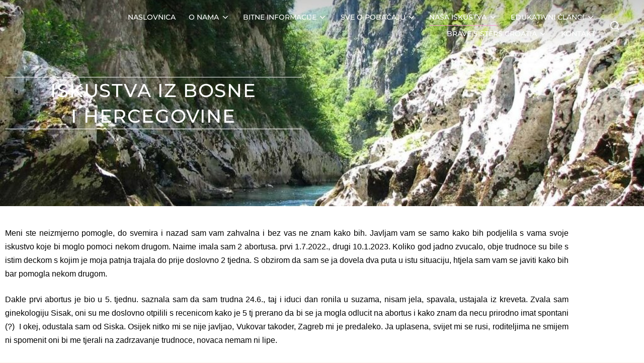

--- FILE ---
content_type: text/html; charset=UTF-8
request_url: https://hrabra.com/iskustva-bih/
body_size: 21548
content:
<!DOCTYPE html>
<html lang="en-US" class="no-js">
<head>
	<meta charset="UTF-8" />
	<meta name="viewport" content="width=device-width, initial-scale=1" />
	<script>(function(html){html.className = html.className.replace(/\bno-js\b/,'js')})(document.documentElement);</script>
<title>Bosna i Hercegovina - HRABRE SESTRE</title>
<meta name='robots' content='max-image-preview:large' />
<link rel='dns-prefetch' href='//www.googletagmanager.com' />
<link rel='dns-prefetch' href='//stats.wp.com' />
<link rel="alternate" type="application/rss+xml" title="HRABRE SESTRE &raquo; Feed" href="https://hrabra.com/feed/" />
<link rel="alternate" type="application/rss+xml" title="HRABRE SESTRE &raquo; Comments Feed" href="https://hrabra.com/comments/feed/" />
<link rel="alternate" title="oEmbed (JSON)" type="application/json+oembed" href="https://hrabra.com/wp-json/oembed/1.0/embed?url=https%3A%2F%2Fhrabra.com%2Fiskustva-bih%2F" />
<link rel="alternate" title="oEmbed (XML)" type="text/xml+oembed" href="https://hrabra.com/wp-json/oembed/1.0/embed?url=https%3A%2F%2Fhrabra.com%2Fiskustva-bih%2F&#038;format=xml" />
<style id='wp-img-auto-sizes-contain-inline-css'>
img:is([sizes=auto i],[sizes^="auto," i]){contain-intrinsic-size:3000px 1500px}
/*# sourceURL=wp-img-auto-sizes-contain-inline-css */
</style>
<style id='wp-emoji-styles-inline-css'>

	img.wp-smiley, img.emoji {
		display: inline !important;
		border: none !important;
		box-shadow: none !important;
		height: 1em !important;
		width: 1em !important;
		margin: 0 0.07em !important;
		vertical-align: -0.1em !important;
		background: none !important;
		padding: 0 !important;
	}
/*# sourceURL=wp-emoji-styles-inline-css */
</style>
<link rel='stylesheet' id='mediaelement-css' href='https://hrabra.com/wp-includes/js/mediaelement/mediaelementplayer-legacy.min.css?ver=4.2.17' media='all' />
<link rel='stylesheet' id='wp-mediaelement-css' href='https://hrabra.com/wp-includes/js/mediaelement/wp-mediaelement.min.css?ver=6.9' media='all' />
<style id='jetpack-sharing-buttons-style-inline-css'>
.jetpack-sharing-buttons__services-list{display:flex;flex-direction:row;flex-wrap:wrap;gap:0;list-style-type:none;margin:5px;padding:0}.jetpack-sharing-buttons__services-list.has-small-icon-size{font-size:12px}.jetpack-sharing-buttons__services-list.has-normal-icon-size{font-size:16px}.jetpack-sharing-buttons__services-list.has-large-icon-size{font-size:24px}.jetpack-sharing-buttons__services-list.has-huge-icon-size{font-size:36px}@media print{.jetpack-sharing-buttons__services-list{display:none!important}}.editor-styles-wrapper .wp-block-jetpack-sharing-buttons{gap:0;padding-inline-start:0}ul.jetpack-sharing-buttons__services-list.has-background{padding:1.25em 2.375em}
/*# sourceURL=https://hrabra.com/wp-content/plugins/jetpack/_inc/blocks/sharing-buttons/view.css */
</style>
<link rel='stylesheet' id='nta-css-popup-css' href='https://hrabra.com/wp-content/plugins/wp-whatsapp/assets/dist/css/style.css?ver=6.9' media='all' />
<style id='global-styles-inline-css'>
:root{--wp--preset--aspect-ratio--square: 1;--wp--preset--aspect-ratio--4-3: 4/3;--wp--preset--aspect-ratio--3-4: 3/4;--wp--preset--aspect-ratio--3-2: 3/2;--wp--preset--aspect-ratio--2-3: 2/3;--wp--preset--aspect-ratio--16-9: 16/9;--wp--preset--aspect-ratio--9-16: 9/16;--wp--preset--color--black: #000000;--wp--preset--color--cyan-bluish-gray: #abb8c3;--wp--preset--color--white: #ffffff;--wp--preset--color--pale-pink: #f78da7;--wp--preset--color--vivid-red: #cf2e2e;--wp--preset--color--luminous-vivid-orange: #ff6900;--wp--preset--color--luminous-vivid-amber: #fcb900;--wp--preset--color--light-green-cyan: #7bdcb5;--wp--preset--color--vivid-green-cyan: #00d084;--wp--preset--color--pale-cyan-blue: #8ed1fc;--wp--preset--color--vivid-cyan-blue: #0693e3;--wp--preset--color--vivid-purple: #9b51e0;--wp--preset--color--primary: #101010;--wp--preset--color--secondary: #0bb4aa;--wp--preset--color--header-footer: #101010;--wp--preset--color--tertiary: #6C6C77;--wp--preset--color--lightgrey: #D9D9D9;--wp--preset--color--foreground: #000;--wp--preset--color--background: #f9fafd;--wp--preset--color--light-background: #ffffff;--wp--preset--gradient--vivid-cyan-blue-to-vivid-purple: linear-gradient(135deg,rgb(6,147,227) 0%,rgb(155,81,224) 100%);--wp--preset--gradient--light-green-cyan-to-vivid-green-cyan: linear-gradient(135deg,rgb(122,220,180) 0%,rgb(0,208,130) 100%);--wp--preset--gradient--luminous-vivid-amber-to-luminous-vivid-orange: linear-gradient(135deg,rgb(252,185,0) 0%,rgb(255,105,0) 100%);--wp--preset--gradient--luminous-vivid-orange-to-vivid-red: linear-gradient(135deg,rgb(255,105,0) 0%,rgb(207,46,46) 100%);--wp--preset--gradient--very-light-gray-to-cyan-bluish-gray: linear-gradient(135deg,rgb(238,238,238) 0%,rgb(169,184,195) 100%);--wp--preset--gradient--cool-to-warm-spectrum: linear-gradient(135deg,rgb(74,234,220) 0%,rgb(151,120,209) 20%,rgb(207,42,186) 40%,rgb(238,44,130) 60%,rgb(251,105,98) 80%,rgb(254,248,76) 100%);--wp--preset--gradient--blush-light-purple: linear-gradient(135deg,rgb(255,206,236) 0%,rgb(152,150,240) 100%);--wp--preset--gradient--blush-bordeaux: linear-gradient(135deg,rgb(254,205,165) 0%,rgb(254,45,45) 50%,rgb(107,0,62) 100%);--wp--preset--gradient--luminous-dusk: linear-gradient(135deg,rgb(255,203,112) 0%,rgb(199,81,192) 50%,rgb(65,88,208) 100%);--wp--preset--gradient--pale-ocean: linear-gradient(135deg,rgb(255,245,203) 0%,rgb(182,227,212) 50%,rgb(51,167,181) 100%);--wp--preset--gradient--electric-grass: linear-gradient(135deg,rgb(202,248,128) 0%,rgb(113,206,126) 100%);--wp--preset--gradient--midnight: linear-gradient(135deg,rgb(2,3,129) 0%,rgb(40,116,252) 100%);--wp--preset--gradient--black-primary: linear-gradient(180deg, var(--wp--preset--color--secondary) 0%, var(--wp--preset--color--secondary) 73%, var(--wp--preset--color--background) 73%, var(--wp--preset--color--background) 100%);--wp--preset--gradient--black-secondary: linear-gradient(135deg,rgba(0,0,0,1) 50%,var(--wp--preset--color--tertiary) 100%);--wp--preset--font-size--small: clamp(14px, 0.875rem + ((1vw - 3.2px) * 0.227), 16px);--wp--preset--font-size--medium: clamp(16px, 1rem + ((1vw - 3.2px) * 0.455), 20px);--wp--preset--font-size--large: clamp(22px, 1.375rem + ((1vw - 3.2px) * 1.591), 36px);--wp--preset--font-size--x-large: clamp(30px, 1.875rem + ((1vw - 3.2px) * 2.273), 50px);--wp--preset--font-size--x-small: clamp(14px, 0.875rem + ((1vw - 3.2px) * 1), 14px);--wp--preset--font-size--max-36: clamp(24px, 1.5rem + ((1vw - 3.2px) * 1.364), 36px);--wp--preset--font-size--max-48: clamp(26px, 1.625rem + ((1vw - 3.2px) * 2.5), 48px);--wp--preset--font-size--max-60: clamp(30px, 1.875rem + ((1vw - 3.2px) * 3.409), 60px);--wp--preset--font-size--max-72: clamp(38px, 2.375rem + ((1vw - 3.2px) * 3.864), 72px);--wp--preset--spacing--20: 0.44rem;--wp--preset--spacing--30: 0.67rem;--wp--preset--spacing--40: 1rem;--wp--preset--spacing--50: 1.5rem;--wp--preset--spacing--60: 2.25rem;--wp--preset--spacing--70: 3.38rem;--wp--preset--spacing--80: 5.06rem;--wp--preset--spacing--x-small: 20px;--wp--preset--spacing--small: 40px;--wp--preset--spacing--medium: 60px;--wp--preset--spacing--large: 80px;--wp--preset--spacing--x-large: 100px;--wp--preset--shadow--natural: 6px 6px 9px rgba(0, 0, 0, 0.2);--wp--preset--shadow--deep: 12px 12px 50px rgba(0, 0, 0, 0.4);--wp--preset--shadow--sharp: 6px 6px 0px rgba(0, 0, 0, 0.2);--wp--preset--shadow--outlined: 6px 6px 0px -3px rgb(255, 255, 255), 6px 6px rgb(0, 0, 0);--wp--preset--shadow--crisp: 6px 6px 0px rgb(0, 0, 0);--wp--custom--font-weight--black: 900;--wp--custom--font-weight--bold: 700;--wp--custom--font-weight--extra-bold: 800;--wp--custom--font-weight--light: 300;--wp--custom--font-weight--medium: 500;--wp--custom--font-weight--regular: 400;--wp--custom--font-weight--semi-bold: 600;--wp--custom--line-height--body: 1.75;--wp--custom--line-height--heading: 1.1;--wp--custom--line-height--medium: 1.5;--wp--custom--line-height--one: 1;--wp--custom--spacing--outer: 30px;}:root { --wp--style--global--content-size: 950px;--wp--style--global--wide-size: 1200px; }:where(body) { margin: 0; }.wp-site-blocks { padding-top: var(--wp--style--root--padding-top); padding-bottom: var(--wp--style--root--padding-bottom); }.has-global-padding { padding-right: var(--wp--style--root--padding-right); padding-left: var(--wp--style--root--padding-left); }.has-global-padding > .alignfull { margin-right: calc(var(--wp--style--root--padding-right) * -1); margin-left: calc(var(--wp--style--root--padding-left) * -1); }.has-global-padding :where(:not(.alignfull.is-layout-flow) > .has-global-padding:not(.wp-block-block, .alignfull)) { padding-right: 0; padding-left: 0; }.has-global-padding :where(:not(.alignfull.is-layout-flow) > .has-global-padding:not(.wp-block-block, .alignfull)) > .alignfull { margin-left: 0; margin-right: 0; }.wp-site-blocks > .alignleft { float: left; margin-right: 2em; }.wp-site-blocks > .alignright { float: right; margin-left: 2em; }.wp-site-blocks > .aligncenter { justify-content: center; margin-left: auto; margin-right: auto; }:where(.wp-site-blocks) > * { margin-block-start: 20px; margin-block-end: 0; }:where(.wp-site-blocks) > :first-child { margin-block-start: 0; }:where(.wp-site-blocks) > :last-child { margin-block-end: 0; }:root { --wp--style--block-gap: 20px; }:root :where(.is-layout-flow) > :first-child{margin-block-start: 0;}:root :where(.is-layout-flow) > :last-child{margin-block-end: 0;}:root :where(.is-layout-flow) > *{margin-block-start: 20px;margin-block-end: 0;}:root :where(.is-layout-constrained) > :first-child{margin-block-start: 0;}:root :where(.is-layout-constrained) > :last-child{margin-block-end: 0;}:root :where(.is-layout-constrained) > *{margin-block-start: 20px;margin-block-end: 0;}:root :where(.is-layout-flex){gap: 20px;}:root :where(.is-layout-grid){gap: 20px;}.is-layout-flow > .alignleft{float: left;margin-inline-start: 0;margin-inline-end: 2em;}.is-layout-flow > .alignright{float: right;margin-inline-start: 2em;margin-inline-end: 0;}.is-layout-flow > .aligncenter{margin-left: auto !important;margin-right: auto !important;}.is-layout-constrained > .alignleft{float: left;margin-inline-start: 0;margin-inline-end: 2em;}.is-layout-constrained > .alignright{float: right;margin-inline-start: 2em;margin-inline-end: 0;}.is-layout-constrained > .aligncenter{margin-left: auto !important;margin-right: auto !important;}.is-layout-constrained > :where(:not(.alignleft):not(.alignright):not(.alignfull)){max-width: var(--wp--style--global--content-size);margin-left: auto !important;margin-right: auto !important;}.is-layout-constrained > .alignwide{max-width: var(--wp--style--global--wide-size);}body .is-layout-flex{display: flex;}.is-layout-flex{flex-wrap: wrap;align-items: center;}.is-layout-flex > :is(*, div){margin: 0;}body .is-layout-grid{display: grid;}.is-layout-grid > :is(*, div){margin: 0;}body{font-size: var(--wp--preset--font-size--small);font-weight: var(--wp--custom--font-weight--regular);line-height: var(--wp--custom--line-height--body);--wp--style--root--padding-top: 0px;--wp--style--root--padding-right: 0px;--wp--style--root--padding-bottom: 0px;--wp--style--root--padding-left: 0px;}a:where(:not(.wp-element-button)){color: var(--wp--preset--color--primary);text-decoration: underline;}:root :where(.wp-element-button, .wp-block-button__link){background-color: #32373c;border-radius: 0;border-width: 0;color: #fff;font-family: inherit;font-size: inherit;font-style: inherit;font-weight: inherit;letter-spacing: inherit;line-height: inherit;padding-top: 10px;padding-right: 25px;padding-bottom: 10px;padding-left: 25px;text-decoration: none;text-transform: inherit;}.has-black-color{color: var(--wp--preset--color--black) !important;}.has-cyan-bluish-gray-color{color: var(--wp--preset--color--cyan-bluish-gray) !important;}.has-white-color{color: var(--wp--preset--color--white) !important;}.has-pale-pink-color{color: var(--wp--preset--color--pale-pink) !important;}.has-vivid-red-color{color: var(--wp--preset--color--vivid-red) !important;}.has-luminous-vivid-orange-color{color: var(--wp--preset--color--luminous-vivid-orange) !important;}.has-luminous-vivid-amber-color{color: var(--wp--preset--color--luminous-vivid-amber) !important;}.has-light-green-cyan-color{color: var(--wp--preset--color--light-green-cyan) !important;}.has-vivid-green-cyan-color{color: var(--wp--preset--color--vivid-green-cyan) !important;}.has-pale-cyan-blue-color{color: var(--wp--preset--color--pale-cyan-blue) !important;}.has-vivid-cyan-blue-color{color: var(--wp--preset--color--vivid-cyan-blue) !important;}.has-vivid-purple-color{color: var(--wp--preset--color--vivid-purple) !important;}.has-primary-color{color: var(--wp--preset--color--primary) !important;}.has-secondary-color{color: var(--wp--preset--color--secondary) !important;}.has-header-footer-color{color: var(--wp--preset--color--header-footer) !important;}.has-tertiary-color{color: var(--wp--preset--color--tertiary) !important;}.has-lightgrey-color{color: var(--wp--preset--color--lightgrey) !important;}.has-foreground-color{color: var(--wp--preset--color--foreground) !important;}.has-background-color{color: var(--wp--preset--color--background) !important;}.has-light-background-color{color: var(--wp--preset--color--light-background) !important;}.has-black-background-color{background-color: var(--wp--preset--color--black) !important;}.has-cyan-bluish-gray-background-color{background-color: var(--wp--preset--color--cyan-bluish-gray) !important;}.has-white-background-color{background-color: var(--wp--preset--color--white) !important;}.has-pale-pink-background-color{background-color: var(--wp--preset--color--pale-pink) !important;}.has-vivid-red-background-color{background-color: var(--wp--preset--color--vivid-red) !important;}.has-luminous-vivid-orange-background-color{background-color: var(--wp--preset--color--luminous-vivid-orange) !important;}.has-luminous-vivid-amber-background-color{background-color: var(--wp--preset--color--luminous-vivid-amber) !important;}.has-light-green-cyan-background-color{background-color: var(--wp--preset--color--light-green-cyan) !important;}.has-vivid-green-cyan-background-color{background-color: var(--wp--preset--color--vivid-green-cyan) !important;}.has-pale-cyan-blue-background-color{background-color: var(--wp--preset--color--pale-cyan-blue) !important;}.has-vivid-cyan-blue-background-color{background-color: var(--wp--preset--color--vivid-cyan-blue) !important;}.has-vivid-purple-background-color{background-color: var(--wp--preset--color--vivid-purple) !important;}.has-primary-background-color{background-color: var(--wp--preset--color--primary) !important;}.has-secondary-background-color{background-color: var(--wp--preset--color--secondary) !important;}.has-header-footer-background-color{background-color: var(--wp--preset--color--header-footer) !important;}.has-tertiary-background-color{background-color: var(--wp--preset--color--tertiary) !important;}.has-lightgrey-background-color{background-color: var(--wp--preset--color--lightgrey) !important;}.has-foreground-background-color{background-color: var(--wp--preset--color--foreground) !important;}.has-background-background-color{background-color: var(--wp--preset--color--background) !important;}.has-light-background-background-color{background-color: var(--wp--preset--color--light-background) !important;}.has-black-border-color{border-color: var(--wp--preset--color--black) !important;}.has-cyan-bluish-gray-border-color{border-color: var(--wp--preset--color--cyan-bluish-gray) !important;}.has-white-border-color{border-color: var(--wp--preset--color--white) !important;}.has-pale-pink-border-color{border-color: var(--wp--preset--color--pale-pink) !important;}.has-vivid-red-border-color{border-color: var(--wp--preset--color--vivid-red) !important;}.has-luminous-vivid-orange-border-color{border-color: var(--wp--preset--color--luminous-vivid-orange) !important;}.has-luminous-vivid-amber-border-color{border-color: var(--wp--preset--color--luminous-vivid-amber) !important;}.has-light-green-cyan-border-color{border-color: var(--wp--preset--color--light-green-cyan) !important;}.has-vivid-green-cyan-border-color{border-color: var(--wp--preset--color--vivid-green-cyan) !important;}.has-pale-cyan-blue-border-color{border-color: var(--wp--preset--color--pale-cyan-blue) !important;}.has-vivid-cyan-blue-border-color{border-color: var(--wp--preset--color--vivid-cyan-blue) !important;}.has-vivid-purple-border-color{border-color: var(--wp--preset--color--vivid-purple) !important;}.has-primary-border-color{border-color: var(--wp--preset--color--primary) !important;}.has-secondary-border-color{border-color: var(--wp--preset--color--secondary) !important;}.has-header-footer-border-color{border-color: var(--wp--preset--color--header-footer) !important;}.has-tertiary-border-color{border-color: var(--wp--preset--color--tertiary) !important;}.has-lightgrey-border-color{border-color: var(--wp--preset--color--lightgrey) !important;}.has-foreground-border-color{border-color: var(--wp--preset--color--foreground) !important;}.has-background-border-color{border-color: var(--wp--preset--color--background) !important;}.has-light-background-border-color{border-color: var(--wp--preset--color--light-background) !important;}.has-vivid-cyan-blue-to-vivid-purple-gradient-background{background: var(--wp--preset--gradient--vivid-cyan-blue-to-vivid-purple) !important;}.has-light-green-cyan-to-vivid-green-cyan-gradient-background{background: var(--wp--preset--gradient--light-green-cyan-to-vivid-green-cyan) !important;}.has-luminous-vivid-amber-to-luminous-vivid-orange-gradient-background{background: var(--wp--preset--gradient--luminous-vivid-amber-to-luminous-vivid-orange) !important;}.has-luminous-vivid-orange-to-vivid-red-gradient-background{background: var(--wp--preset--gradient--luminous-vivid-orange-to-vivid-red) !important;}.has-very-light-gray-to-cyan-bluish-gray-gradient-background{background: var(--wp--preset--gradient--very-light-gray-to-cyan-bluish-gray) !important;}.has-cool-to-warm-spectrum-gradient-background{background: var(--wp--preset--gradient--cool-to-warm-spectrum) !important;}.has-blush-light-purple-gradient-background{background: var(--wp--preset--gradient--blush-light-purple) !important;}.has-blush-bordeaux-gradient-background{background: var(--wp--preset--gradient--blush-bordeaux) !important;}.has-luminous-dusk-gradient-background{background: var(--wp--preset--gradient--luminous-dusk) !important;}.has-pale-ocean-gradient-background{background: var(--wp--preset--gradient--pale-ocean) !important;}.has-electric-grass-gradient-background{background: var(--wp--preset--gradient--electric-grass) !important;}.has-midnight-gradient-background{background: var(--wp--preset--gradient--midnight) !important;}.has-black-primary-gradient-background{background: var(--wp--preset--gradient--black-primary) !important;}.has-black-secondary-gradient-background{background: var(--wp--preset--gradient--black-secondary) !important;}.has-small-font-size{font-size: var(--wp--preset--font-size--small) !important;}.has-medium-font-size{font-size: var(--wp--preset--font-size--medium) !important;}.has-large-font-size{font-size: var(--wp--preset--font-size--large) !important;}.has-x-large-font-size{font-size: var(--wp--preset--font-size--x-large) !important;}.has-x-small-font-size{font-size: var(--wp--preset--font-size--x-small) !important;}.has-max-36-font-size{font-size: var(--wp--preset--font-size--max-36) !important;}.has-max-48-font-size{font-size: var(--wp--preset--font-size--max-48) !important;}.has-max-60-font-size{font-size: var(--wp--preset--font-size--max-60) !important;}.has-max-72-font-size{font-size: var(--wp--preset--font-size--max-72) !important;}
:root :where(.wp-block-button .wp-block-button__link){background-color: var(--wp--preset--color--primary);}
:root :where(.wp-block-columns){border-radius: 4px;border-width: 0;margin-bottom: 0px;}
:root :where(.wp-block-pullquote){font-size: clamp(0.984em, 0.984rem + ((1vw - 0.2em) * 0.938), 1.5em);line-height: 1.6;}
:root :where(.wp-block-buttons-is-layout-flow) > :first-child{margin-block-start: 0;}:root :where(.wp-block-buttons-is-layout-flow) > :last-child{margin-block-end: 0;}:root :where(.wp-block-buttons-is-layout-flow) > *{margin-block-start: 10px;margin-block-end: 0;}:root :where(.wp-block-buttons-is-layout-constrained) > :first-child{margin-block-start: 0;}:root :where(.wp-block-buttons-is-layout-constrained) > :last-child{margin-block-end: 0;}:root :where(.wp-block-buttons-is-layout-constrained) > *{margin-block-start: 10px;margin-block-end: 0;}:root :where(.wp-block-buttons-is-layout-flex){gap: 10px;}:root :where(.wp-block-buttons-is-layout-grid){gap: 10px;}
:root :where(.wp-block-column){border-radius: 4px;border-width: 0;margin-bottom: 0px;}
:root :where(.wp-block-cover){padding-top: 30px;padding-right: 30px;padding-bottom: 30px;padding-left: 30px;}
:root :where(.wp-block-group){padding: 0px;}
:root :where(.wp-block-spacer){margin-top: 0 !important;}
/*# sourceURL=global-styles-inline-css */
</style>
<link rel='stylesheet' id='contact-form-7-css' href='https://hrabra.com/wp-content/plugins/contact-form-7/includes/css/styles.css?ver=6.1.4' media='all' />
<link rel='stylesheet' id='inspiro-google-fonts-css' href='https://hrabra.com/wp-content/fonts/490559a25b5ef3a39683c981ee1643ad.css?ver=2.1.8' media='all' />
<link rel='stylesheet' id='inspiro-style-css' href='https://hrabra.com/wp-content/themes/inspiro/assets/css/minified/style.min.css?ver=2.1.8' media='all' />
<style id='inspiro-style-inline-css'>
body, button, input, select, textarea {
font-family: 'Montserrat', sans-serif;
font-weight: 400;
}
@media screen and (min-width: 782px) {
body, button, input, select, textarea {
font-size: 14px;
line-height: 1.8;
} }
body:not(.wp-custom-logo) a.custom-logo-text {
font-family: 'Onest', sans-serif;
font-weight: 700;
text-transform: uppercase;
}
@media screen and (min-width: 782px) {
body:not(.wp-custom-logo) a.custom-logo-text {
font-size: 26px;
line-height: 1.8;
} }
h1, h2, h3, h4, h5, h6, .home.blog .entry-title, .page .entry-title, .page-title, #comments>h3, #respond>h3, .wp-block-button a, .entry-footer {
font-family: 'Montserrat', sans-serif;
font-weight: 400;
line-height: 1.4;
}
.home.blog .entry-title, .single .entry-title, .single .entry-cover-image .entry-header .entry-title {
font-size: 24px;
font-weight: 600;
line-height: 1.4;
}
@media screen and (min-width: 641px) and (max-width: 1024px) {
.home.blog .entry-title, .single .entry-title, .single .entry-cover-image .entry-header .entry-title {
font-size: 32px;
} }
@media screen and (min-width: 1025px) {
.home.blog .entry-title, .single .entry-title, .single .entry-cover-image .entry-header .entry-title {
font-size: 45px;
} }
.page .entry-title, .page-title, .page .entry-cover-image .entry-header .entry-title {
font-size: 24px;
font-weight: 600;
line-height: 1.4;
text-align: left;
}
@media screen and (min-width: 641px) and (max-width: 1024px) {
.page .entry-title, .page-title, .page .entry-cover-image .entry-header .entry-title {
font-size: 32px;
} }
@media screen and (min-width: 1025px) {
.page .entry-title, .page-title, .page .entry-cover-image .entry-header .entry-title {
font-size: 45px;
} }
.entry-content h1, .widget-area h1, h1:not(.entry-title):not(.page-title):not(.site-title) {
font-size: 24px;
font-weight: 600;
line-height: 1.4;
}
@media screen and (min-width: 641px) and (max-width: 1024px) {
.entry-content h1, .widget-area h1, h1:not(.entry-title):not(.page-title):not(.site-title) {
font-size: 32px;
} }
@media screen and (min-width: 1025px) {
.entry-content h1, .widget-area h1, h1:not(.entry-title):not(.page-title):not(.site-title) {
font-size: 45px;
} }
.entry-content h2, .page-content h2, .comment-content h2 {
font-size: 30px;
font-weight: 600;
line-height: 1.4;
}
.entry-content h3, .page-content h3, .comment-content h3 {
font-size: 24px;
font-weight: 600;
line-height: 1.4;
}
.entry-content h4, .page-content h4, .comment-content h4 {
font-size: 16px;
font-weight: 600;
line-height: 1.4;
}
.entry-content h5, .page-content h5, .comment-content h5 {
font-size: 14px;
font-weight: 600;
line-height: 1.4;
}
.entry-content h6, .page-content h6, .comment-content h6 {
font-size: 13px;
font-weight: 600;
line-height: 1.4;
}
.site-title {
font-family: 'Montserrat', sans-serif;
font-weight: 400;
line-height: 1.25;
}
@media screen and (min-width: 782px) {
.site-title {
font-size: 80px;
} }
.site-description {
font-family: 'Montserrat', sans-serif;
font-weight: 400;
line-height: 1.8;
}
@media screen and (min-width: 782px) {
.site-description {
font-size: 20px;
} }
.custom-header-button {
font-family: 'Montserrat', sans-serif;
font-weight: 400;
line-height: 1.8;
}
@media screen and (min-width: 782px) {
.custom-header-button {
font-size: 16px;
} }
.navbar-nav a {
font-family: 'Montserrat', sans-serif;
font-weight: 500;
line-height: 1.8;
}
@media screen and (min-width: 782px) {
.navbar-nav a {
font-size: 14px;
} }
@media screen and (max-width: 64em) {
.navbar-nav li a {
font-family: 'Montserrat', sans-serif;
font-size: 14px;
font-weight: 400;
text-transform: uppercase;
line-height: 1.8;
} }


		:root {
			--container-width: 1200px;
			--container-width-narrow: 950px;
			--container-padding: 30px;
		}
		
		/* Dynamic responsive padding media queries */
		@media (max-width: 1260px) {
			.wrap,
			.inner-wrap,
			.page .entry-content,
			.page:not(.inspiro-front-page) .entry-footer,
			.single .entry-wrapper,
			.single.has-sidebar.page-layout-sidebar-right .entry-header .inner-wrap,
			.wp-block-group > .wp-block-group__inner-container {
				padding-left: 30px;
				padding-right: 30px;
			}
		}
		
		@media (max-width: 1010px) {
			.single .entry-header .inner-wrap,
			.single .entry-content,
			.single .entry-footer,
			#comments {
				padding-left: 30px;
				padding-right: 30px;
			}
		}
		
/*# sourceURL=inspiro-style-inline-css */
</style>
<link rel='stylesheet' id='wpforo-widgets-css' href='https://hrabra.com/wp-content/plugins/wpforo/themes/2022/widgets.css?ver=2.4.13' media='all' />
<link rel='stylesheet' id='elementor-icons-css' href='https://hrabra.com/wp-content/plugins/elementor/assets/lib/eicons/css/elementor-icons.min.css?ver=5.46.0' media='all' />
<link rel='stylesheet' id='elementor-frontend-css' href='https://hrabra.com/wp-content/plugins/elementor/assets/css/frontend.min.css?ver=3.34.2' media='all' />
<link rel='stylesheet' id='elementor-post-130-css' href='https://hrabra.com/wp-content/uploads/elementor/css/post-130.css?ver=1768960441' media='all' />
<link rel='stylesheet' id='font-awesome-5-all-css' href='https://hrabra.com/wp-content/plugins/elementor/assets/lib/font-awesome/css/all.min.css?ver=3.34.2' media='all' />
<link rel='stylesheet' id='font-awesome-4-shim-css' href='https://hrabra.com/wp-content/plugins/elementor/assets/lib/font-awesome/css/v4-shims.min.css?ver=3.34.2' media='all' />
<link rel='stylesheet' id='widget-heading-css' href='https://hrabra.com/wp-content/plugins/elementor/assets/css/widget-heading.min.css?ver=3.34.2' media='all' />
<link rel='stylesheet' id='widget-spacer-css' href='https://hrabra.com/wp-content/plugins/elementor/assets/css/widget-spacer.min.css?ver=3.34.2' media='all' />
<link rel='stylesheet' id='widget-divider-css' href='https://hrabra.com/wp-content/plugins/elementor/assets/css/widget-divider.min.css?ver=3.34.2' media='all' />
<link rel='stylesheet' id='widget-call-to-action-css' href='https://hrabra.com/wp-content/plugins/elementor-pro/assets/css/widget-call-to-action.min.css?ver=3.34.1' media='all' />
<link rel='stylesheet' id='e-transitions-css' href='https://hrabra.com/wp-content/plugins/elementor-pro/assets/css/conditionals/transitions.min.css?ver=3.34.1' media='all' />
<link rel='stylesheet' id='elementor-post-20764-css' href='https://hrabra.com/wp-content/uploads/elementor/css/post-20764.css?ver=1768978977' media='all' />
<link rel='stylesheet' id='eael-general-css' href='https://hrabra.com/wp-content/plugins/essential-addons-for-elementor-lite/assets/front-end/css/view/general.min.css?ver=6.5.8' media='all' />
<link rel='stylesheet' id='wpforo-dynamic-style-css' href='https://hrabra.com/wp-content/uploads/wpforo/assets/colors.css?ver=2.4.13.a5584ad99baa1460b6084468f1b02934' media='all' />
<link rel='stylesheet' id='elementor-gf-local-roboto-css' href='https://hrabra.com/wp-content/uploads/elementor/google-fonts/css/roboto.css?ver=1742219396' media='all' />
<link rel='stylesheet' id='elementor-gf-local-robotoslab-css' href='https://hrabra.com/wp-content/uploads/elementor/google-fonts/css/robotoslab.css?ver=1742219406' media='all' />
<link rel='stylesheet' id='elementor-gf-local-montserrat-css' href='https://hrabra.com/wp-content/uploads/elementor/google-fonts/css/montserrat.css?ver=1742219421' media='all' />
<script src="https://hrabra.com/wp-includes/js/jquery/jquery.min.js?ver=3.7.1" id="jquery-core-js"></script>
<script src="https://hrabra.com/wp-includes/js/jquery/jquery-migrate.min.js?ver=3.4.1" id="jquery-migrate-js"></script>
<script id="cf7pp-redirect_method-js-extra">
var ajax_object_cf7pp = {"ajax_url":"https://hrabra.com/wp-admin/admin-ajax.php","rest_url":"https://hrabra.com/wp-json/cf7pp/v1/","request_method":"1","forms":"[]","path_paypal":"https://hrabra.com/?cf7pp_paypal_redirect=","path_stripe":"https://hrabra.com/?cf7pp_stripe_redirect=","method":"1"};
//# sourceURL=cf7pp-redirect_method-js-extra
</script>
<script src="https://hrabra.com/wp-content/plugins/contact-form-7-paypal-add-on/assets/js/redirect_method.js?ver=2.4.6" id="cf7pp-redirect_method-js"></script>

<!-- Google tag (gtag.js) snippet added by Site Kit -->
<!-- Google Analytics snippet added by Site Kit -->
<script src="https://www.googletagmanager.com/gtag/js?id=GT-PHWG355" id="google_gtagjs-js" async></script>
<script id="google_gtagjs-js-after">
window.dataLayer = window.dataLayer || [];function gtag(){dataLayer.push(arguments);}
gtag("set","linker",{"domains":["hrabra.com"]});
gtag("js", new Date());
gtag("set", "developer_id.dZTNiMT", true);
gtag("config", "GT-PHWG355");
//# sourceURL=google_gtagjs-js-after
</script>
<script src="https://hrabra.com/wp-content/plugins/elementor/assets/lib/font-awesome/js/v4-shims.min.js?ver=3.34.2" id="font-awesome-4-shim-js"></script>
<link rel="https://api.w.org/" href="https://hrabra.com/wp-json/" /><link rel="alternate" title="JSON" type="application/json" href="https://hrabra.com/wp-json/wp/v2/posts/20764" /><link rel="EditURI" type="application/rsd+xml" title="RSD" href="https://hrabra.com/xmlrpc.php?rsd" />
<meta name="generator" content="WordPress 6.9" />
<link rel='shortlink' href='https://hrabra.com/?p=20764' />
<meta name="generator" content="Site Kit by Google 1.170.0" />		<script type="text/javascript">
			var _statcounter = _statcounter || [];
			_statcounter.push({"tags": {"author": "Velika sestra"}});
		</script>
			<style>img#wpstats{display:none}</style>
					<style type="text/css" id="custom-theme-colors" data-hex="#0bb4aa" data-palette="default" data-scheme="light">
				
/**
 * Inspiro Lite: Palette Color Scheme
 */

:root {
    --inspiro-primary-color: #0bb4aa;
    --inspiro-secondary-color: #5ec5bd;
    --inspiro-tertiary-color: #37746F;
    --inspiro-accent-color: #0bb4aa;
}

body {
    --wp--preset--color--secondary: #0bb4aa;
}
			</style>
			
<!-- Google AdSense meta tags added by Site Kit -->
<meta name="google-adsense-platform-account" content="ca-host-pub-2644536267352236">
<meta name="google-adsense-platform-domain" content="sitekit.withgoogle.com">
<!-- End Google AdSense meta tags added by Site Kit -->
<meta name="generator" content="Elementor 3.34.2; features: additional_custom_breakpoints; settings: css_print_method-external, google_font-enabled, font_display-auto">
			<style>
				.e-con.e-parent:nth-of-type(n+4):not(.e-lazyloaded):not(.e-no-lazyload),
				.e-con.e-parent:nth-of-type(n+4):not(.e-lazyloaded):not(.e-no-lazyload) * {
					background-image: none !important;
				}
				@media screen and (max-height: 1024px) {
					.e-con.e-parent:nth-of-type(n+3):not(.e-lazyloaded):not(.e-no-lazyload),
					.e-con.e-parent:nth-of-type(n+3):not(.e-lazyloaded):not(.e-no-lazyload) * {
						background-image: none !important;
					}
				}
				@media screen and (max-height: 640px) {
					.e-con.e-parent:nth-of-type(n+2):not(.e-lazyloaded):not(.e-no-lazyload),
					.e-con.e-parent:nth-of-type(n+2):not(.e-lazyloaded):not(.e-no-lazyload) * {
						background-image: none !important;
					}
				}
			</style>
					<style id="inspiro-custom-header-styles">
						.site-title,
			.site-description {
				position: absolute;
				clip: rect(1px, 1px, 1px, 1px);
			}

			
						.custom-header-button {
				color: #000000;
				border-color: #000000;
			}

			
						.custom-header-button:hover {
				color: #ffffff;
			}

			
						.custom-header-button:hover {
				background-color: #ffffff !important;
				border-color: #ffffff !important;
			}

			
						.site-title a,
			.site-branding-text .site-title a,
			body.has-header-image .site-title a {
				color: #000000			}

			
						.navbar {
				background-color: #dddddd;
			}

			
						.headroom--not-top .navbar,
			.has-header-image.home.blog .headroom--not-top .navbar,
			.has-header-image.inspiro-front-page .headroom--not-top .navbar,
			.has-header-video.home.blog .headroom--not-top .navbar,
			.has-header-video.inspiro-front-page .headroom--not-top .navbar {
				background-color: rgba(0,0,0,0);
			}

			
			
            
                        .navbar-nav > li.current-menu-item > a, .navbar-nav > li.current_page_item > a, .navbar-nav > li.current-menu-parent > a {
                border-bottom-color: #f99acc;
            }
            .navbar-nav > li > a:hover {
                color: #f99acc;
            }

            
			
			
						a.custom-logo-text:hover {
				color: #000000;
			}

			
			

			/* hero section */
						#scroll-to-content:before {
				border-color: #fff;
			}

			
						.has-header-image .custom-header-media:before {
				background-image: linear-gradient(to bottom,
				rgba(0, 0, 0, 0.3) 0%,
				rgba(0, 0, 0, 0.5) 100%);

				/*background-image: linear-gradient(to bottom, rgba(0, 0, 0, .7) 0%, rgba(0, 0, 0, 0.5) 100%)*/
			}


			

			/* content */
						.entry-content a:not(.wp-element-button),
			.entry-summary a, .comment-content a, .posts-navigation a {
				color: #84184c;
			}

			
						.entry-content a:not(.wp-element-button):hover,
			.entry-summary a:hover, .comment-content a:hover, .posts-navigation a:hover {
				color: #84184c;
			}

			
			

			/* sidebar */
						.side-nav__scrollable-container {
				background: #f2f2f2;
			}

			
						.side-nav__scrollable-container {
				color: #000000;
			}

			
						.side-nav h2.wp-block-heading,
			.side-nav .widget .title {
				color: #000000;
			}

			
						:root :where(.side-nav__wrap a:where(:not(.wp-element-button))) {
				color: #84184c;
			}

			

			/* footer */
						.site-footer {
				background-color: #ffffff;
			}

			
			
			

			/* general */
			
			
			
			
			
			
			
						.page .entry-title,
			.page.colors-dark .entry-title,
			.page.colors-custom .entry-title {
				color: #000000;
			}

			
			
			
						.entry-content {
				color: #000000;
			}

					</style>
		<link rel="canonical" href="https://hrabra.com/iskustva-bih/" />
<meta name="description" content="ISKUSTVA IZ BOSNEI HERCEGOVINE Meni ste neizmjerno pomogle, do svemira i nazad sam vam zahvalna i bez vas ne znam kako bih. Javljam vam se samo kako bih podjelila s vama svoje iskustvo koje bi moglo pomoci nekom drugom. Naime imala sam 2 abortusa. prvi 1.7.2022., drugi 10.1.2023. Koliko god jadno zvucalo, obje trud ..." /><meta name="title" content="Bosna i Hercegovina - HRABRE SESTRE" /><!-- Global site tag (gtag.js) - Google Analytics -->
<script async src="https://www.googletagmanager.com/gtag/js?id=UA-216005229-1"></script>
<script>
  window.dataLayer = window.dataLayer || [];
  function gtag(){dataLayer.push(arguments);}
  gtag('js', new Date());

  gtag('config', 'UA-216005229-1');
</script>
		<style id="wp-custom-css">
			@media screen and (max-width: 1020px) {
    .side-nav {
        background-color: #ffffff; /* Replace with your color */
    }
}
@media (max-width: 1020px) { /* Adjust max-width breakpoint if needed */
	.navbar-nav>li>a {
        color: #84184c; /* Your desired text color */
    }
}
@media (max-width: 1020px) { /* Adjust max-width breakpoint if needed */
    .headroom--not-top .navbar,
    .navbar-collapse {
        background-color: #ffffff; /* Your desired background color */
    }
}
@media (max-width: 1024px) {
    /* 1. Static State: Second-level dropdown links */
    .navbar-nav .sub-menu li a,
    .side-nav .sub-menu li a {
        color: #84184c !important;            /* Default link text color */
        padding-left: 25px !important;       /* Indents for visual hierarchy */
    }

    /* 2. Hover/Press State: Second-level dropdown links */
    .navbar-nav .sub-menu li a:hover,
    .navbar-nav .sub-menu li a:focus,
    .side-nav .sub-menu li a:hover,
    .side-nav .sub-menu li a:focus {
        background-color: #fffff !important; /* Color when tapped */
        color: #84184c !important;            /* Text color when tapped */
    }
}
		</style>
		
</head>

<body class="wp-singular post-template post-template-elementor_header_footer single single-post postid-20764 single-format-standard wp-embed-responsive wp-theme-inspiro esm-default has-header-image page-layout-full-width post-display-content-none title-tagline-hidden colors-light wpf-default wpft- wpf-guest wpfu-group-4 wpf-theme-2022 wpf-is_standalone-0 wpf-boardid-0 is_wpforo_page-0 is_wpforo_url-0 is_wpforo_shortcode_page-0 elementor-default elementor-template-full-width elementor-kit-130 elementor-page elementor-page-20764">

<aside id="side-nav" class="side-nav" tabindex="-1">
	<div class="side-nav__scrollable-container">
		<div class="side-nav__wrap">
			<div class="side-nav__close-button">
				<button type="button" class="navbar-toggle">
					<span class="screen-reader-text">Toggle navigation</span>
					<span class="icon-bar"></span>
					<span class="icon-bar"></span>
					<span class="icon-bar"></span>
				</button>
			</div>
							<nav class="mobile-menu-wrapper" aria-label="Mobile Menu" role="navigation">
					<ul id="menu-wpforo-navigation" class="nav navbar-nav"><li id="menu-item-4690" class="menu-item menu-item-type-post_type menu-item-object-page menu-item-home menu-item-4690"><a href="https://hrabra.com/">NASLOVNICA</a></li>
<li id="menu-item-4703" class="menu-item menu-item-type-post_type menu-item-object-page menu-item-has-children menu-item-4703"><a href="https://hrabra.com/o-nama/">O NAMA<svg class="svg-icon svg-icon-angle-down" aria-hidden="true" role="img" focusable="false" xmlns="https://www.w3.org/2000/svg" width="21" height="32" viewBox="0 0 21 32"><path d="M19.196 13.143q0 0.232-0.179 0.411l-8.321 8.321q-0.179 0.179-0.411 0.179t-0.411-0.179l-8.321-8.321q-0.179-0.179-0.179-0.411t0.179-0.411l0.893-0.893q0.179-0.179 0.411-0.179t0.411 0.179l7.018 7.018 7.018-7.018q0.179-0.179 0.411-0.179t0.411 0.179l0.893 0.893q0.179 0.179 0.179 0.411z"></path></svg></a>
<ul class="sub-menu">
	<li id="menu-item-4706" class="menu-item menu-item-type-post_type menu-item-object-page menu-item-4706"><a href="https://hrabra.com/projekt/">Projekt “Hrabre sestre”</a></li>
	<li id="menu-item-4714" class="menu-item menu-item-type-post_type menu-item-object-page menu-item-4714"><a href="https://hrabra.com/sestra/">Tko su hrabre sestre?</a></li>
	<li id="menu-item-19599" class="menu-item menu-item-type-post_type menu-item-object-page menu-item-19599"><a href="https://hrabra.com/blog-page/">Vremenska crta našeg aktivizma</a></li>
	<li id="menu-item-4695" class="menu-item menu-item-type-post_type menu-item-object-page menu-item-4695"><a href="https://hrabra.com/hrabre-sestre-u-medijima/">Hrabre sestre u medijima</a></li>
	<li id="menu-item-10871" class="menu-item menu-item-type-post_type menu-item-object-post menu-item-10871"><a href="https://hrabra.com/clanstvo/">Pristupite našem članstvu</a></li>
	<li id="menu-item-19600" class="menu-item menu-item-type-post_type menu-item-object-page menu-item-19600"><a href="https://hrabra.com/donation-spende-donacija/">Donacijom podržite našu mrežu</a></li>
	<li id="menu-item-4694" class="menu-item menu-item-type-post_type menu-item-object-page menu-item-4694"><a href="https://hrabra.com/centar/">Centar</a></li>
	<li id="menu-item-4702" class="menu-item menu-item-type-post_type menu-item-object-page menu-item-4702"><a href="https://hrabra.com/partnerice/">Naše partnerice</a></li>
	<li id="menu-item-9129" class="menu-item menu-item-type-post_type menu-item-object-post menu-item-9129"><a href="https://hrabra.com/hrabre-sestre-2021/">“Hrabre sestre” 2021 – naša prva godina</a></li>
	<li id="menu-item-19329" class="menu-item menu-item-type-post_type menu-item-object-page menu-item-19329"><a href="https://hrabra.com/sister/">Brave Sisters Croatia</a></li>
</ul>
</li>
<li id="menu-item-5289" class="menu-item menu-item-type-post_type menu-item-object-page menu-item-has-children menu-item-5289"><a href="https://hrabra.com/bitne-informacije/">BITNE INFORMACIJE<svg class="svg-icon svg-icon-angle-down" aria-hidden="true" role="img" focusable="false" xmlns="https://www.w3.org/2000/svg" width="21" height="32" viewBox="0 0 21 32"><path d="M19.196 13.143q0 0.232-0.179 0.411l-8.321 8.321q-0.179 0.179-0.411 0.179t-0.411-0.179l-8.321-8.321q-0.179-0.179-0.179-0.411t0.179-0.411l0.893-0.893q0.179-0.179 0.411-0.179t0.411 0.179l7.018 7.018 7.018-7.018q0.179-0.179 0.411-0.179t0.411 0.179l0.893 0.893q0.179 0.179 0.179 0.411z"></path></svg></a>
<ul class="sub-menu">
	<li id="menu-item-19601" class="menu-item menu-item-type-post_type menu-item-object-page menu-item-19601"><a href="https://hrabra.com/trudna-si/">Trudna si?</a></li>
	<li id="menu-item-4701" class="menu-item menu-item-type-post_type menu-item-object-page menu-item-4701"><a href="https://hrabra.com/nasa-podrska/">Naša podrška &#8211; pregled</a></li>
	<li id="menu-item-14177" class="menu-item menu-item-type-post_type menu-item-object-page menu-item-14177"><a href="https://hrabra.com/sve-o-pobacaju/">Sve o pobačaju</a></li>
	<li id="menu-item-5039" class="menu-item menu-item-type-post_type menu-item-object-page menu-item-5039"><a href="https://hrabra.com/iskustva/">Naša iskustva</a></li>
	<li id="menu-item-14155" class="menu-item menu-item-type-post_type menu-item-object-page menu-item-14155"><a href="https://hrabra.com/popis-bolnica/">Pobačaj u Hrvatskoj</a></li>
	<li id="menu-item-14152" class="menu-item menu-item-type-post_type menu-item-object-page menu-item-14152"><a href="https://hrabra.com/bosna-i-hercegovina/">Pobačaj u Bosni i Hercegovini</a></li>
	<li id="menu-item-14153" class="menu-item menu-item-type-post_type menu-item-object-page menu-item-14153"><a href="https://hrabra.com/srbija/">Pobačaj u Srbiji</a></li>
	<li id="menu-item-25146" class="menu-item menu-item-type-post_type menu-item-object-page menu-item-25146"><a href="https://hrabra.com/njemacka/">Pobačaj u Njemačkoj</a></li>
	<li id="menu-item-18828" class="menu-item menu-item-type-post_type menu-item-object-page menu-item-18828"><a href="https://hrabra.com/austrija/">Pobačaj u Austriji</a></li>
	<li id="menu-item-14176" class="menu-item menu-item-type-post_type menu-item-object-page menu-item-14176"><a href="https://hrabra.com/abortion-clinics-amsterdam/">Pobačaj u Nizozemskoj</a></li>
	<li id="menu-item-4696" class="menu-item menu-item-type-post_type menu-item-object-page menu-item-4696"><a href="https://hrabra.com/kako-prepoznati-nasilje-u-bolnici/">Kako prepoznati nasilje u bolnici</a></li>
	<li id="menu-item-4705" class="menu-item menu-item-type-post_type menu-item-object-page menu-item-4705"><a href="https://hrabra.com/prijavi/">Prijavite kršenje prava žena</a></li>
</ul>
</li>
<li id="menu-item-4711" class="menu-item menu-item-type-post_type menu-item-object-page menu-item-has-children menu-item-4711"><a href="https://hrabra.com/sve-o-pobacaju/">SVE O POBAČAJU<svg class="svg-icon svg-icon-angle-down" aria-hidden="true" role="img" focusable="false" xmlns="https://www.w3.org/2000/svg" width="21" height="32" viewBox="0 0 21 32"><path d="M19.196 13.143q0 0.232-0.179 0.411l-8.321 8.321q-0.179 0.179-0.411 0.179t-0.411-0.179l-8.321-8.321q-0.179-0.179-0.179-0.411t0.179-0.411l0.893-0.893q0.179-0.179 0.411-0.179t0.411 0.179l7.018 7.018 7.018-7.018q0.179-0.179 0.411-0.179t0.411 0.179l0.893 0.893q0.179 0.179 0.179 0.411z"></path></svg></a>
<ul class="sub-menu">
	<li id="menu-item-4709" class="menu-item menu-item-type-post_type menu-item-object-page menu-item-4709"><a href="https://hrabra.com/pobacaj/">Što je pobačaj?</a></li>
	<li id="menu-item-7277" class="menu-item menu-item-type-post_type menu-item-object-page menu-item-7277"><a href="https://hrabra.com/pobacaj-je-legalan/">Pobačaj je legalan!</a></li>
	<li id="menu-item-5652" class="menu-item menu-item-type-post_type menu-item-object-page menu-item-5652"><a href="https://hrabra.com/kirurski-pobacaj/">Kirurški pobačaj</a></li>
	<li id="menu-item-7278" class="menu-item menu-item-type-post_type menu-item-object-page menu-item-7278"><a href="https://hrabra.com/medikamentozni-pobacaj/">Medikamentozni pobačaj</a></li>
	<li id="menu-item-5653" class="menu-item menu-item-type-post_type menu-item-object-page menu-item-5653"><a href="https://hrabra.com/sve-o-medikamentoznom-pobacaju/">Dodatno o medikamentoznom pobačaju</a></li>
	<li id="menu-item-19612" class="menu-item menu-item-type-post_type menu-item-object-post menu-item-19612"><a href="https://hrabra.com/rizici-prekida-trudnoce/">Rizici prekida trudnoće</a></li>
	<li id="menu-item-9312" class="menu-item menu-item-type-post_type menu-item-object-post menu-item-9312"><a href="https://hrabra.com/negativan-rh-faktor/">Negativan RH faktor</a></li>
	<li id="menu-item-13073" class="menu-item menu-item-type-post_type menu-item-object-post menu-item-13073"><a href="https://hrabra.com/zdravstveni-karton/">Zdravstveni karton</a></li>
	<li id="menu-item-9179" class="menu-item menu-item-type-post_type menu-item-object-page menu-item-9179"><a href="https://hrabra.com/ginekoloski-rjecnik/">Ginekološki rječnik</a></li>
	<li id="menu-item-7392" class="menu-item menu-item-type-post_type menu-item-object-page menu-item-7392"><a href="https://hrabra.com/anestezija/">Ukratko o anesteziji</a></li>
	<li id="menu-item-5042" class="menu-item menu-item-type-post_type menu-item-object-page menu-item-5042"><a href="https://hrabra.com/kontracepcija/">Ukratko o kontracepciji</a></li>
	<li id="menu-item-19608" class="menu-item menu-item-type-post_type menu-item-object-page menu-item-19608"><a href="https://hrabra.com/iskustva/">Naša iskustva</a></li>
</ul>
</li>
<li id="menu-item-4721" class="menu-item menu-item-type-post_type menu-item-object-page current-menu-ancestor current-menu-parent current_page_parent current_page_ancestor menu-item-has-children menu-item-4721"><a href="https://hrabra.com/iskustva/">NAŠA ISKUSTVA<svg class="svg-icon svg-icon-angle-down" aria-hidden="true" role="img" focusable="false" xmlns="https://www.w3.org/2000/svg" width="21" height="32" viewBox="0 0 21 32"><path d="M19.196 13.143q0 0.232-0.179 0.411l-8.321 8.321q-0.179 0.179-0.411 0.179t-0.411-0.179l-8.321-8.321q-0.179-0.179-0.179-0.411t0.179-0.411l0.893-0.893q0.179-0.179 0.411-0.179t0.411 0.179l7.018 7.018 7.018-7.018q0.179-0.179 0.411-0.179t0.411 0.179l0.893 0.893q0.179 0.179 0.179 0.411z"></path></svg></a>
<ul class="sub-menu">
	<li id="menu-item-24398" class="menu-item menu-item-type-post_type menu-item-object-page menu-item-24398"><a href="https://hrabra.com/iskustva/">Iskustva iz hrvatskih bolnica</a></li>
	<li id="menu-item-23218" class="menu-item menu-item-type-post_type menu-item-object-post menu-item-23218"><a href="https://hrabra.com/iskustva-medicinski-pobacaj/">Medicinski pobačaj</a></li>
	<li id="menu-item-10990" class="menu-item menu-item-type-post_type menu-item-object-post menu-item-10990"><a href="https://hrabra.com/iskustva-nizozemska/">Nizozemska</a></li>
	<li id="menu-item-25148" class="menu-item menu-item-type-post_type menu-item-object-page menu-item-25148"><a href="https://hrabra.com/njemacka/">Njemačka</a></li>
	<li id="menu-item-21279" class="menu-item menu-item-type-post_type menu-item-object-post menu-item-21279"><a href="https://hrabra.com/iskustva-austrija/">Austrija</a></li>
	<li id="menu-item-27360" class="menu-item menu-item-type-post_type menu-item-object-post menu-item-27360"><a href="https://hrabra.com/iskustva-slovenija/">Slovenija</a></li>
	<li id="menu-item-20794" class="menu-item menu-item-type-post_type menu-item-object-post current-menu-item menu-item-20794"><a href="https://hrabra.com/iskustva-bih/" aria-current="page">Bosna i Hercegovina</a></li>
	<li id="menu-item-25147" class="menu-item menu-item-type-post_type menu-item-object-page menu-item-25147"><a href="https://hrabra.com/srbija/">Srbija</a></li>
	<li id="menu-item-11706" class="menu-item menu-item-type-post_type menu-item-object-post menu-item-11706"><a href="https://hrabra.com/abortus-na-selu/">Abortus 1940. god.</a></li>
</ul>
</li>
<li id="menu-item-4708" class="menu-item menu-item-type-post_type menu-item-object-page menu-item-has-children menu-item-4708"><a href="https://hrabra.com/samo-hrabro/">EDUKATIVNI ČLANCI<svg class="svg-icon svg-icon-angle-down" aria-hidden="true" role="img" focusable="false" xmlns="https://www.w3.org/2000/svg" width="21" height="32" viewBox="0 0 21 32"><path d="M19.196 13.143q0 0.232-0.179 0.411l-8.321 8.321q-0.179 0.179-0.411 0.179t-0.411-0.179l-8.321-8.321q-0.179-0.179-0.179-0.411t0.179-0.411l0.893-0.893q0.179-0.179 0.411-0.179t0.411 0.179l7.018 7.018 7.018-7.018q0.179-0.179 0.411-0.179t0.411 0.179l0.893 0.893q0.179 0.179 0.179 0.411z"></path></svg></a>
<ul class="sub-menu">
	<li id="menu-item-11381" class="menu-item menu-item-type-post_type menu-item-object-post menu-item-11381"><a href="https://hrabra.com/otvoreno-o-pobacaju/">Otvoreno o pobačaju, 2022.</a></li>
	<li id="menu-item-4698" class="menu-item menu-item-type-post_type menu-item-object-page menu-item-4698"><a href="https://hrabra.com/knjiznica/">Knjižnica dr. Gorjane Gjurić</a></li>
	<li id="menu-item-15260" class="menu-item menu-item-type-post_type menu-item-object-post menu-item-15260"><a href="https://hrabra.com/statement-on-the-matic-report/">Statement on the Matić Report</a></li>
	<li id="menu-item-5125" class="menu-item menu-item-type-post_type menu-item-object-post menu-item-5125"><a href="https://hrabra.com/analiza-financijskih-strujanja-novcem-protiv-feminizma/">Analiza financijskih struja(nja)-novcem protiv feminizma</a></li>
	<li id="menu-item-6461" class="menu-item menu-item-type-post_type menu-item-object-post menu-item-6461"><a href="https://hrabra.com/hrabre-ginekologinje/">Hrabre ginekologinje</a></li>
	<li id="menu-item-13075" class="menu-item menu-item-type-post_type menu-item-object-post menu-item-13075"><a href="https://hrabra.com/mythos-depressionen/">Mythos: Depressionen</a></li>
	<li id="menu-item-11995" class="menu-item menu-item-type-post_type menu-item-object-post menu-item-11995"><a href="https://hrabra.com/biljeske-iz-povijesti-pobacaja/">Bilješke iz povijesti pobačaja</a></li>
	<li id="menu-item-13074" class="menu-item menu-item-type-post_type menu-item-object-post menu-item-13074"><a href="https://hrabra.com/firestone-o-abortusu/">Firestone: O abortusu</a></li>
	<li id="menu-item-19365" class="menu-item menu-item-type-post_type menu-item-object-post menu-item-19365"><a href="https://hrabra.com/obrana-pobacaja/">Thomson: Obrana pobačaja</a></li>
	<li id="menu-item-20756" class="menu-item menu-item-type-post_type menu-item-object-post menu-item-20756"><a href="https://hrabra.com/tribina-hr3-pravo-na-zivot/">Tribina HR3 “Pravo na život”</a></li>
	<li id="menu-item-15261" class="menu-item menu-item-type-post_type menu-item-object-post menu-item-15261"><a href="https://hrabra.com/pobacaj-u-okviru-progresivne-krscanske-misli/">Pobačaj u okviru progresivne kršćanske misli</a></li>
	<li id="menu-item-15814" class="menu-item menu-item-type-post_type menu-item-object-post menu-item-15814"><a href="https://hrabra.com/spolnost-u-zidovstvu/">Spolnost u židovstvu</a></li>
</ul>
</li>
<li id="menu-item-4692" class="menu-item menu-item-type-post_type menu-item-object-page menu-item-has-children menu-item-4692"><a href="https://hrabra.com/sister/">BRAVE SISTERS CROATIA<svg class="svg-icon svg-icon-angle-down" aria-hidden="true" role="img" focusable="false" xmlns="https://www.w3.org/2000/svg" width="21" height="32" viewBox="0 0 21 32"><path d="M19.196 13.143q0 0.232-0.179 0.411l-8.321 8.321q-0.179 0.179-0.411 0.179t-0.411-0.179l-8.321-8.321q-0.179-0.179-0.179-0.411t0.179-0.411l0.893-0.893q0.179-0.179 0.411-0.179t0.411 0.179l7.018 7.018 7.018-7.018q0.179-0.179 0.411-0.179t0.411 0.179l0.893 0.893q0.179 0.179 0.179 0.411z"></path></svg></a>
<ul class="sub-menu">
	<li id="menu-item-4722" class="menu-item menu-item-type-post_type menu-item-object-post menu-item-4722"><a href="https://hrabra.com/abortion-in-croatia-obstacles/">Abortion in Croatia</a></li>
	<li id="menu-item-4726" class="menu-item menu-item-type-post_type menu-item-object-post menu-item-4726"><a href="https://hrabra.com/launch-of-the-project/">Launch of “Brave Sisters”</a></li>
	<li id="menu-item-4727" class="menu-item menu-item-type-post_type menu-item-object-post menu-item-4727"><a href="https://hrabra.com/advocacy/">Our advocacy</a></li>
	<li id="menu-item-8945" class="menu-item menu-item-type-post_type menu-item-object-post menu-item-8945"><a href="https://hrabra.com/brave-sisters-2021/">“Brave Sisters” 2021 – our first year</a></li>
	<li id="menu-item-9130" class="menu-item menu-item-type-post_type menu-item-object-post menu-item-9130"><a href="https://hrabra.com/mutige-schwestern-2021/">“Mutige Schwestern” 2021 – unser erstes Jahr</a></li>
	<li id="menu-item-4724" class="menu-item menu-item-type-post_type menu-item-object-post menu-item-4724"><a href="https://hrabra.com/interview-on-balkaninsight/">Interview on BalkanInsight</a></li>
	<li id="menu-item-4723" class="menu-item menu-item-type-post_type menu-item-object-post menu-item-4723"><a href="https://hrabra.com/interview-on-aljazeera/">Interview on AlJazeera</a></li>
	<li id="menu-item-11126" class="menu-item menu-item-type-post_type menu-item-object-post menu-item-11126"><a href="https://hrabra.com/avorter-en-croatie-la-croix-et-la-banniere/">Avorter en Croatie, la croix et la bannière</a></li>
	<li id="menu-item-11125" class="menu-item menu-item-type-post_type menu-item-object-post menu-item-11125"><a href="https://hrabra.com/women-under-attack-in-the-balkans/">Women under Attack in the Balkans</a></li>
	<li id="menu-item-12498" class="menu-item menu-item-type-post_type menu-item-object-post menu-item-12498"><a href="https://hrabra.com/arte-27/">L’accès à l’avortement est-il menacé en Europe?</a></li>
	<li id="menu-item-4731" class="menu-item menu-item-type-post_type menu-item-object-post menu-item-4731"><a href="https://hrabra.com/women-on-web/">Women on Web</a></li>
</ul>
</li>
<li id="menu-item-4699" class="menu-item menu-item-type-post_type menu-item-object-page menu-item-4699"><a href="https://hrabra.com/kontakt/">KONTAKT</a></li>
</ul>				</nav>
								</div>
	</div>
</aside>
<div class="side-nav-overlay"></div>

<div id="page" class="site">
	<a class="skip-link screen-reader-text" href="#content">Skip to content</a>

	<header id="masthead" class="site-header" role="banner">
		<div id="site-navigation" class="navbar">
	<div class="header-inner inner-wrap wpz_layout_narrow ">

		<div class="header-logo-wrapper">
			<a href="https://hrabra.com" title="" class="custom-logo-text"></a>		</div>

		<div class="header-navigation-wrapper">
                        <nav class="primary-menu-wrapper navbar-collapse collapse" aria-label="Top Horizontal Menu" role="navigation">
                <ul id="menu-wpforo-navigation-1" class="nav navbar-nav dropdown sf-menu"><li class="menu-item menu-item-type-post_type menu-item-object-page menu-item-home menu-item-4690"><a href="https://hrabra.com/">NASLOVNICA</a></li>
<li class="menu-item menu-item-type-post_type menu-item-object-page menu-item-has-children menu-item-4703"><a href="https://hrabra.com/o-nama/">O NAMA<svg class="svg-icon svg-icon-angle-down" aria-hidden="true" role="img" focusable="false" xmlns="https://www.w3.org/2000/svg" width="21" height="32" viewBox="0 0 21 32"><path d="M19.196 13.143q0 0.232-0.179 0.411l-8.321 8.321q-0.179 0.179-0.411 0.179t-0.411-0.179l-8.321-8.321q-0.179-0.179-0.179-0.411t0.179-0.411l0.893-0.893q0.179-0.179 0.411-0.179t0.411 0.179l7.018 7.018 7.018-7.018q0.179-0.179 0.411-0.179t0.411 0.179l0.893 0.893q0.179 0.179 0.179 0.411z"></path></svg></a>
<ul class="sub-menu">
	<li class="menu-item menu-item-type-post_type menu-item-object-page menu-item-4706"><a href="https://hrabra.com/projekt/">Projekt “Hrabre sestre”</a></li>
	<li class="menu-item menu-item-type-post_type menu-item-object-page menu-item-4714"><a href="https://hrabra.com/sestra/">Tko su hrabre sestre?</a></li>
	<li class="menu-item menu-item-type-post_type menu-item-object-page menu-item-19599"><a href="https://hrabra.com/blog-page/">Vremenska crta našeg aktivizma</a></li>
	<li class="menu-item menu-item-type-post_type menu-item-object-page menu-item-4695"><a href="https://hrabra.com/hrabre-sestre-u-medijima/">Hrabre sestre u medijima</a></li>
	<li class="menu-item menu-item-type-post_type menu-item-object-post menu-item-10871"><a href="https://hrabra.com/clanstvo/">Pristupite našem članstvu</a></li>
	<li class="menu-item menu-item-type-post_type menu-item-object-page menu-item-19600"><a href="https://hrabra.com/donation-spende-donacija/">Donacijom podržite našu mrežu</a></li>
	<li class="menu-item menu-item-type-post_type menu-item-object-page menu-item-4694"><a href="https://hrabra.com/centar/">Centar</a></li>
	<li class="menu-item menu-item-type-post_type menu-item-object-page menu-item-4702"><a href="https://hrabra.com/partnerice/">Naše partnerice</a></li>
	<li class="menu-item menu-item-type-post_type menu-item-object-post menu-item-9129"><a href="https://hrabra.com/hrabre-sestre-2021/">“Hrabre sestre” 2021 – naša prva godina</a></li>
	<li class="menu-item menu-item-type-post_type menu-item-object-page menu-item-19329"><a href="https://hrabra.com/sister/">Brave Sisters Croatia</a></li>
</ul>
</li>
<li class="menu-item menu-item-type-post_type menu-item-object-page menu-item-has-children menu-item-5289"><a href="https://hrabra.com/bitne-informacije/">BITNE INFORMACIJE<svg class="svg-icon svg-icon-angle-down" aria-hidden="true" role="img" focusable="false" xmlns="https://www.w3.org/2000/svg" width="21" height="32" viewBox="0 0 21 32"><path d="M19.196 13.143q0 0.232-0.179 0.411l-8.321 8.321q-0.179 0.179-0.411 0.179t-0.411-0.179l-8.321-8.321q-0.179-0.179-0.179-0.411t0.179-0.411l0.893-0.893q0.179-0.179 0.411-0.179t0.411 0.179l7.018 7.018 7.018-7.018q0.179-0.179 0.411-0.179t0.411 0.179l0.893 0.893q0.179 0.179 0.179 0.411z"></path></svg></a>
<ul class="sub-menu">
	<li class="menu-item menu-item-type-post_type menu-item-object-page menu-item-19601"><a href="https://hrabra.com/trudna-si/">Trudna si?</a></li>
	<li class="menu-item menu-item-type-post_type menu-item-object-page menu-item-4701"><a href="https://hrabra.com/nasa-podrska/">Naša podrška &#8211; pregled</a></li>
	<li class="menu-item menu-item-type-post_type menu-item-object-page menu-item-14177"><a href="https://hrabra.com/sve-o-pobacaju/">Sve o pobačaju</a></li>
	<li class="menu-item menu-item-type-post_type menu-item-object-page menu-item-5039"><a href="https://hrabra.com/iskustva/">Naša iskustva</a></li>
	<li class="menu-item menu-item-type-post_type menu-item-object-page menu-item-14155"><a href="https://hrabra.com/popis-bolnica/">Pobačaj u Hrvatskoj</a></li>
	<li class="menu-item menu-item-type-post_type menu-item-object-page menu-item-14152"><a href="https://hrabra.com/bosna-i-hercegovina/">Pobačaj u Bosni i Hercegovini</a></li>
	<li class="menu-item menu-item-type-post_type menu-item-object-page menu-item-14153"><a href="https://hrabra.com/srbija/">Pobačaj u Srbiji</a></li>
	<li class="menu-item menu-item-type-post_type menu-item-object-page menu-item-25146"><a href="https://hrabra.com/njemacka/">Pobačaj u Njemačkoj</a></li>
	<li class="menu-item menu-item-type-post_type menu-item-object-page menu-item-18828"><a href="https://hrabra.com/austrija/">Pobačaj u Austriji</a></li>
	<li class="menu-item menu-item-type-post_type menu-item-object-page menu-item-14176"><a href="https://hrabra.com/abortion-clinics-amsterdam/">Pobačaj u Nizozemskoj</a></li>
	<li class="menu-item menu-item-type-post_type menu-item-object-page menu-item-4696"><a href="https://hrabra.com/kako-prepoznati-nasilje-u-bolnici/">Kako prepoznati nasilje u bolnici</a></li>
	<li class="menu-item menu-item-type-post_type menu-item-object-page menu-item-4705"><a href="https://hrabra.com/prijavi/">Prijavite kršenje prava žena</a></li>
</ul>
</li>
<li class="menu-item menu-item-type-post_type menu-item-object-page menu-item-has-children menu-item-4711"><a href="https://hrabra.com/sve-o-pobacaju/">SVE O POBAČAJU<svg class="svg-icon svg-icon-angle-down" aria-hidden="true" role="img" focusable="false" xmlns="https://www.w3.org/2000/svg" width="21" height="32" viewBox="0 0 21 32"><path d="M19.196 13.143q0 0.232-0.179 0.411l-8.321 8.321q-0.179 0.179-0.411 0.179t-0.411-0.179l-8.321-8.321q-0.179-0.179-0.179-0.411t0.179-0.411l0.893-0.893q0.179-0.179 0.411-0.179t0.411 0.179l7.018 7.018 7.018-7.018q0.179-0.179 0.411-0.179t0.411 0.179l0.893 0.893q0.179 0.179 0.179 0.411z"></path></svg></a>
<ul class="sub-menu">
	<li class="menu-item menu-item-type-post_type menu-item-object-page menu-item-4709"><a href="https://hrabra.com/pobacaj/">Što je pobačaj?</a></li>
	<li class="menu-item menu-item-type-post_type menu-item-object-page menu-item-7277"><a href="https://hrabra.com/pobacaj-je-legalan/">Pobačaj je legalan!</a></li>
	<li class="menu-item menu-item-type-post_type menu-item-object-page menu-item-5652"><a href="https://hrabra.com/kirurski-pobacaj/">Kirurški pobačaj</a></li>
	<li class="menu-item menu-item-type-post_type menu-item-object-page menu-item-7278"><a href="https://hrabra.com/medikamentozni-pobacaj/">Medikamentozni pobačaj</a></li>
	<li class="menu-item menu-item-type-post_type menu-item-object-page menu-item-5653"><a href="https://hrabra.com/sve-o-medikamentoznom-pobacaju/">Dodatno o medikamentoznom pobačaju</a></li>
	<li class="menu-item menu-item-type-post_type menu-item-object-post menu-item-19612"><a href="https://hrabra.com/rizici-prekida-trudnoce/">Rizici prekida trudnoće</a></li>
	<li class="menu-item menu-item-type-post_type menu-item-object-post menu-item-9312"><a href="https://hrabra.com/negativan-rh-faktor/">Negativan RH faktor</a></li>
	<li class="menu-item menu-item-type-post_type menu-item-object-post menu-item-13073"><a href="https://hrabra.com/zdravstveni-karton/">Zdravstveni karton</a></li>
	<li class="menu-item menu-item-type-post_type menu-item-object-page menu-item-9179"><a href="https://hrabra.com/ginekoloski-rjecnik/">Ginekološki rječnik</a></li>
	<li class="menu-item menu-item-type-post_type menu-item-object-page menu-item-7392"><a href="https://hrabra.com/anestezija/">Ukratko o anesteziji</a></li>
	<li class="menu-item menu-item-type-post_type menu-item-object-page menu-item-5042"><a href="https://hrabra.com/kontracepcija/">Ukratko o kontracepciji</a></li>
	<li class="menu-item menu-item-type-post_type menu-item-object-page menu-item-19608"><a href="https://hrabra.com/iskustva/">Naša iskustva</a></li>
</ul>
</li>
<li class="menu-item menu-item-type-post_type menu-item-object-page current-menu-ancestor current-menu-parent current_page_parent current_page_ancestor menu-item-has-children menu-item-4721"><a href="https://hrabra.com/iskustva/">NAŠA ISKUSTVA<svg class="svg-icon svg-icon-angle-down" aria-hidden="true" role="img" focusable="false" xmlns="https://www.w3.org/2000/svg" width="21" height="32" viewBox="0 0 21 32"><path d="M19.196 13.143q0 0.232-0.179 0.411l-8.321 8.321q-0.179 0.179-0.411 0.179t-0.411-0.179l-8.321-8.321q-0.179-0.179-0.179-0.411t0.179-0.411l0.893-0.893q0.179-0.179 0.411-0.179t0.411 0.179l7.018 7.018 7.018-7.018q0.179-0.179 0.411-0.179t0.411 0.179l0.893 0.893q0.179 0.179 0.179 0.411z"></path></svg></a>
<ul class="sub-menu">
	<li class="menu-item menu-item-type-post_type menu-item-object-page menu-item-24398"><a href="https://hrabra.com/iskustva/">Iskustva iz hrvatskih bolnica</a></li>
	<li class="menu-item menu-item-type-post_type menu-item-object-post menu-item-23218"><a href="https://hrabra.com/iskustva-medicinski-pobacaj/">Medicinski pobačaj</a></li>
	<li class="menu-item menu-item-type-post_type menu-item-object-post menu-item-10990"><a href="https://hrabra.com/iskustva-nizozemska/">Nizozemska</a></li>
	<li class="menu-item menu-item-type-post_type menu-item-object-page menu-item-25148"><a href="https://hrabra.com/njemacka/">Njemačka</a></li>
	<li class="menu-item menu-item-type-post_type menu-item-object-post menu-item-21279"><a href="https://hrabra.com/iskustva-austrija/">Austrija</a></li>
	<li class="menu-item menu-item-type-post_type menu-item-object-post menu-item-27360"><a href="https://hrabra.com/iskustva-slovenija/">Slovenija</a></li>
	<li class="menu-item menu-item-type-post_type menu-item-object-post current-menu-item menu-item-20794"><a href="https://hrabra.com/iskustva-bih/" aria-current="page">Bosna i Hercegovina</a></li>
	<li class="menu-item menu-item-type-post_type menu-item-object-page menu-item-25147"><a href="https://hrabra.com/srbija/">Srbija</a></li>
	<li class="menu-item menu-item-type-post_type menu-item-object-post menu-item-11706"><a href="https://hrabra.com/abortus-na-selu/">Abortus 1940. god.</a></li>
</ul>
</li>
<li class="menu-item menu-item-type-post_type menu-item-object-page menu-item-has-children menu-item-4708"><a href="https://hrabra.com/samo-hrabro/">EDUKATIVNI ČLANCI<svg class="svg-icon svg-icon-angle-down" aria-hidden="true" role="img" focusable="false" xmlns="https://www.w3.org/2000/svg" width="21" height="32" viewBox="0 0 21 32"><path d="M19.196 13.143q0 0.232-0.179 0.411l-8.321 8.321q-0.179 0.179-0.411 0.179t-0.411-0.179l-8.321-8.321q-0.179-0.179-0.179-0.411t0.179-0.411l0.893-0.893q0.179-0.179 0.411-0.179t0.411 0.179l7.018 7.018 7.018-7.018q0.179-0.179 0.411-0.179t0.411 0.179l0.893 0.893q0.179 0.179 0.179 0.411z"></path></svg></a>
<ul class="sub-menu">
	<li class="menu-item menu-item-type-post_type menu-item-object-post menu-item-11381"><a href="https://hrabra.com/otvoreno-o-pobacaju/">Otvoreno o pobačaju, 2022.</a></li>
	<li class="menu-item menu-item-type-post_type menu-item-object-page menu-item-4698"><a href="https://hrabra.com/knjiznica/">Knjižnica dr. Gorjane Gjurić</a></li>
	<li class="menu-item menu-item-type-post_type menu-item-object-post menu-item-15260"><a href="https://hrabra.com/statement-on-the-matic-report/">Statement on the Matić Report</a></li>
	<li class="menu-item menu-item-type-post_type menu-item-object-post menu-item-5125"><a href="https://hrabra.com/analiza-financijskih-strujanja-novcem-protiv-feminizma/">Analiza financijskih struja(nja)-novcem protiv feminizma</a></li>
	<li class="menu-item menu-item-type-post_type menu-item-object-post menu-item-6461"><a href="https://hrabra.com/hrabre-ginekologinje/">Hrabre ginekologinje</a></li>
	<li class="menu-item menu-item-type-post_type menu-item-object-post menu-item-13075"><a href="https://hrabra.com/mythos-depressionen/">Mythos: Depressionen</a></li>
	<li class="menu-item menu-item-type-post_type menu-item-object-post menu-item-11995"><a href="https://hrabra.com/biljeske-iz-povijesti-pobacaja/">Bilješke iz povijesti pobačaja</a></li>
	<li class="menu-item menu-item-type-post_type menu-item-object-post menu-item-13074"><a href="https://hrabra.com/firestone-o-abortusu/">Firestone: O abortusu</a></li>
	<li class="menu-item menu-item-type-post_type menu-item-object-post menu-item-19365"><a href="https://hrabra.com/obrana-pobacaja/">Thomson: Obrana pobačaja</a></li>
	<li class="menu-item menu-item-type-post_type menu-item-object-post menu-item-20756"><a href="https://hrabra.com/tribina-hr3-pravo-na-zivot/">Tribina HR3 “Pravo na život”</a></li>
	<li class="menu-item menu-item-type-post_type menu-item-object-post menu-item-15261"><a href="https://hrabra.com/pobacaj-u-okviru-progresivne-krscanske-misli/">Pobačaj u okviru progresivne kršćanske misli</a></li>
	<li class="menu-item menu-item-type-post_type menu-item-object-post menu-item-15814"><a href="https://hrabra.com/spolnost-u-zidovstvu/">Spolnost u židovstvu</a></li>
</ul>
</li>
<li class="menu-item menu-item-type-post_type menu-item-object-page menu-item-has-children menu-item-4692"><a href="https://hrabra.com/sister/">BRAVE SISTERS CROATIA<svg class="svg-icon svg-icon-angle-down" aria-hidden="true" role="img" focusable="false" xmlns="https://www.w3.org/2000/svg" width="21" height="32" viewBox="0 0 21 32"><path d="M19.196 13.143q0 0.232-0.179 0.411l-8.321 8.321q-0.179 0.179-0.411 0.179t-0.411-0.179l-8.321-8.321q-0.179-0.179-0.179-0.411t0.179-0.411l0.893-0.893q0.179-0.179 0.411-0.179t0.411 0.179l7.018 7.018 7.018-7.018q0.179-0.179 0.411-0.179t0.411 0.179l0.893 0.893q0.179 0.179 0.179 0.411z"></path></svg></a>
<ul class="sub-menu">
	<li class="menu-item menu-item-type-post_type menu-item-object-post menu-item-4722"><a href="https://hrabra.com/abortion-in-croatia-obstacles/">Abortion in Croatia</a></li>
	<li class="menu-item menu-item-type-post_type menu-item-object-post menu-item-4726"><a href="https://hrabra.com/launch-of-the-project/">Launch of “Brave Sisters”</a></li>
	<li class="menu-item menu-item-type-post_type menu-item-object-post menu-item-4727"><a href="https://hrabra.com/advocacy/">Our advocacy</a></li>
	<li class="menu-item menu-item-type-post_type menu-item-object-post menu-item-8945"><a href="https://hrabra.com/brave-sisters-2021/">“Brave Sisters” 2021 – our first year</a></li>
	<li class="menu-item menu-item-type-post_type menu-item-object-post menu-item-9130"><a href="https://hrabra.com/mutige-schwestern-2021/">“Mutige Schwestern” 2021 – unser erstes Jahr</a></li>
	<li class="menu-item menu-item-type-post_type menu-item-object-post menu-item-4724"><a href="https://hrabra.com/interview-on-balkaninsight/">Interview on BalkanInsight</a></li>
	<li class="menu-item menu-item-type-post_type menu-item-object-post menu-item-4723"><a href="https://hrabra.com/interview-on-aljazeera/">Interview on AlJazeera</a></li>
	<li class="menu-item menu-item-type-post_type menu-item-object-post menu-item-11126"><a href="https://hrabra.com/avorter-en-croatie-la-croix-et-la-banniere/">Avorter en Croatie, la croix et la bannière</a></li>
	<li class="menu-item menu-item-type-post_type menu-item-object-post menu-item-11125"><a href="https://hrabra.com/women-under-attack-in-the-balkans/">Women under Attack in the Balkans</a></li>
	<li class="menu-item menu-item-type-post_type menu-item-object-post menu-item-12498"><a href="https://hrabra.com/arte-27/">L’accès à l’avortement est-il menacé en Europe?</a></li>
	<li class="menu-item menu-item-type-post_type menu-item-object-post menu-item-4731"><a href="https://hrabra.com/women-on-web/">Women on Web</a></li>
</ul>
</li>
<li class="menu-item menu-item-type-post_type menu-item-object-page menu-item-4699"><a href="https://hrabra.com/kontakt/">KONTAKT</a></li>
</ul>            </nav>
                    </div>

		<div class="header-widgets-wrapper">
			
			<div id="sb-search" class="sb-search" style="display: block;">
				
<form method="get" id="searchform" action="https://hrabra.com/">
	<label for="search-form-input">
		<span class="screen-reader-text">Search for:</span>
		<input type="search" class="sb-search-input" placeholder="Type your keywords and hit Enter..." name="s" id="search-form-input" autocomplete="off" />
	</label>
	<button class="sb-search-button-open" aria-expanded="false">
		<span class="sb-icon-search">
			<svg class="svg-icon svg-icon-search" aria-hidden="true" role="img" focusable="false" xmlns="https://www.w3.org/2000/svg" width="23" height="23" viewBox="0 0 23 23"><path d="M38.710696,48.0601792 L43,52.3494831 L41.3494831,54 L37.0601792,49.710696 C35.2632422,51.1481185 32.9839107,52.0076499 30.5038249,52.0076499 C24.7027226,52.0076499 20,47.3049272 20,41.5038249 C20,35.7027226 24.7027226,31 30.5038249,31 C36.3049272,31 41.0076499,35.7027226 41.0076499,41.5038249 C41.0076499,43.9839107 40.1481185,46.2632422 38.710696,48.0601792 Z M36.3875844,47.1716785 C37.8030221,45.7026647 38.6734666,43.7048964 38.6734666,41.5038249 C38.6734666,36.9918565 35.0157934,33.3341833 30.5038249,33.3341833 C25.9918565,33.3341833 22.3341833,36.9918565 22.3341833,41.5038249 C22.3341833,46.0157934 25.9918565,49.6734666 30.5038249,49.6734666 C32.7048964,49.6734666 34.7026647,48.8030221 36.1716785,47.3875844 C36.2023931,47.347638 36.2360451,47.3092237 36.2726343,47.2726343 C36.3092237,47.2360451 36.347638,47.2023931 36.3875844,47.1716785 Z" transform="translate(-20 -31)" /></svg>		</span>
	</button>
	<button class="sb-search-button-close" aria-expanded="false">
		<span class="sb-icon-search">
			<svg class="svg-icon svg-icon-cross" aria-hidden="true" role="img" focusable="false" xmlns="https://www.w3.org/2000/svg" width="16" height="16" viewBox="0 0 16 16"><polygon fill="" fill-rule="evenodd" points="6.852 7.649 .399 1.195 1.445 .149 7.899 6.602 14.352 .149 15.399 1.195 8.945 7.649 15.399 14.102 14.352 15.149 7.899 8.695 1.445 15.149 .399 14.102" /></svg>		</span>
	</button>
</form>
			</div>

							<button type="button" class="navbar-toggle">
					<span class="screen-reader-text">Toggle sidebar &amp; navigation</span>
					<span class="icon-bar"></span>
					<span class="icon-bar"></span>
					<span class="icon-bar"></span>
				</button>
					</div>
	</div><!-- .inner-wrap -->
</div><!-- #site-navigation -->
	</header><!-- #masthead -->

    
	
	<div class="site-content-contain">
		<div id="content" class="site-content">
		<div data-elementor-type="wp-post" data-elementor-id="20764" class="elementor elementor-20764" data-elementor-post-type="post">
						<section class="elementor-section elementor-top-section elementor-element elementor-element-2740eda4 elementor-section-content-middle elementor-section-height-min-height elementor-section-boxed elementor-section-height-default elementor-section-items-middle" data-id="2740eda4" data-element_type="section" data-settings="{&quot;background_background&quot;:&quot;classic&quot;}">
							<div class="elementor-background-overlay"></div>
							<div class="elementor-container elementor-column-gap-default">
					<div class="elementor-column elementor-col-100 elementor-top-column elementor-element elementor-element-418686cd" data-id="418686cd" data-element_type="column">
			<div class="elementor-widget-wrap elementor-element-populated">
						<div class="elementor-element elementor-element-3aa0911d elementor-widget elementor-widget-heading" data-id="3aa0911d" data-element_type="widget" data-widget_type="heading.default">
				<div class="elementor-widget-container">
					<h2 class="elementor-heading-title elementor-size-default">ISKUSTVA IZ BOSNE<br>I HERCEGOVINE</h2>				</div>
				</div>
					</div>
		</div>
					</div>
		</section>
				<section class="elementor-section elementor-top-section elementor-element elementor-element-e2f4bc7 elementor-section-boxed elementor-section-height-default elementor-section-height-default" data-id="e2f4bc7" data-element_type="section" data-settings="{&quot;background_background&quot;:&quot;classic&quot;}">
						<div class="elementor-container elementor-column-gap-default">
					<div class="elementor-column elementor-col-100 elementor-top-column elementor-element elementor-element-51a4508" data-id="51a4508" data-element_type="column">
			<div class="elementor-widget-wrap elementor-element-populated">
						<div class="elementor-element elementor-element-ed0e013 elementor-widget elementor-widget-spacer" data-id="ed0e013" data-element_type="widget" data-widget_type="spacer.default">
				<div class="elementor-widget-container">
							<div class="elementor-spacer">
			<div class="elementor-spacer-inner"></div>
		</div>
						</div>
				</div>
					</div>
		</div>
					</div>
		</section>
				<section class="elementor-section elementor-top-section elementor-element elementor-element-3606658 elementor-section-boxed elementor-section-height-default elementor-section-height-default" data-id="3606658" data-element_type="section" data-settings="{&quot;background_background&quot;:&quot;classic&quot;}">
						<div class="elementor-container elementor-column-gap-default">
					<div class="elementor-column elementor-col-100 elementor-top-column elementor-element elementor-element-29e9869" data-id="29e9869" data-element_type="column">
			<div class="elementor-widget-wrap elementor-element-populated">
						<div class="elementor-element elementor-element-5de12a8 elementor-widget elementor-widget-text-editor" data-id="5de12a8" data-element_type="widget" data-widget_type="text-editor.default">
				<div class="elementor-widget-container">
									<p><span style="color: #000000;">Meni ste neizmjerno pomogle, do svemira i nazad sam vam zahvalna i bez vas ne znam kako bih. Javljam vam se samo kako bih podjelila s vama svoje iskustvo koje bi moglo pomoci nekom drugom. Naime imala sam 2 abortusa. prvi 1.7.2022., drugi 10.1.2023. Koliko god jadno zvucalo, obje trudnoce su bile s istim deckom s kojim je moja patnja trajala do prije doslovno 2 tjedna. S obzirom da sam se ja dovela dva puta u istu situaciju, htjela sam vam se javiti kako bih bar pomogla nekom drugom. </span></p><p><span style="color: #000000;">Dakle prvi abortus je bio u 5. tjednu. saznala sam da sam trudna 24.6., taj i iduci dan ronila u suzama, nisam jela, spavala, ustajala iz kreveta. Zvala sam ginekologiju Sisak, oni su me doslovno otpilili s recenicom kako je 5 tj prerano da bi se ja mogla odlucit na abortus i kako znam da necu prirodno imat spontani (?)  I okej, odustala sam od Siska. Osijek nitko mi se nije javljao, Vukovar takoder, Zagreb mi je predaleko. Ja uplasena, svijet mi se rusi, roditeljima ne smijem ni spomenit oni bi me tjerali na zadrzavanje trudnoce, novaca nemam ni lipe. </span></p><p><span style="color: #000000;">Odlucim reci prijateljici, objasnim situaciju, ona mi kaze da ce posudit mi novac. Tu se trgnem iz depresije i krenem trazit klinike van Hrvatske jer imam osjecaj kao da su svi kod nas toliko puni osuda i mrznje kad kod nazoves za neku informaciju na bilo koju ginekologiju i nitko ti ne zeli pomoc (ali to je samo moje iskustvo). U mom slucaju ja sam se bojala zvat 100 brojeva i ispitivat jer sam bojala osude u tonu glasa s druge strane linije, kao sto sam se bojala reci bilo sta na odgovor koji sam dobila u Sisku. </span></p><p><span style="color: #000000;">U hrpi pretrazenih klinika na googlu pronasla sam <strong>IVF Centar Balić u Tuzli</strong>. Zivim u Slavoniji i do Tuzle imam 2 sata autom. Javila sam im se preko web obrasca, oni su me kontaktirali nazad preko Vibera. Sve je islo jako brzo kod dogovaranja. <strong>Za potvrdu krvne grupe je bila dovoljna knjizica od Crvenog kriza  od darivanja krvi gdje je bilo naznaceno da sam B+. Mogla sam birat lokalnu ili opcu anesteziju</strong>. <strong>Cijena u lokalnoj je 300 KM, a u opcoj 500 km.</strong> Izabrala sam opcu anesteziju. Dakle javila sam im se 28.6., 1.7. sam dobila termin u 14 sati, nisam smjela nista jest ni pit 6h prije zahvata, ali ja sam popila par gutljalja vode pola sata prije jer nisam mogla izdrzat, vani je bilo preko 36 stupnjeva. </span></p><p><span style="color: #000000;">Dosla sam u kliniku, uzeli su moje osobne podatke, popunila sam obrazac na kojem moram navest razlog zbog kojeg idem na zahvat, ja sam napisala nezeljena i neplanirana trudnoca jer mi je to sestra rekla da napisem jer je vidila da sam uplasena, sama i ne znam sta bi sa sobom. Nakon tog sestra me odvela u ordinaciju da se presvucem, ostala sam u svojoj majici a obukla sam njihovu suknju koja se veze sa strane. Nakon 10 min je sestra dosla po mene da idemo u “salu”, prostorija u kojoj je ginekoloski stol. Legla sam, sestre su bile jako ljubazne, stavile mi iglu u venu i ja sam izgubila svijest nakon minute.  </span></p><p><span style="color: #000000;">Kad sam se probudila sestra je pricala samnom, rekla mi da je sve proslo uredu. Ostala sam lezati jos 10 minuta, bolovi su bili kao blagi menstrualni. Nakon toga sam se otisla obuc i nazad na recepciju. Od ulaska u kliniku do kraja je proslo sat i pol vremena. </span></p><p><span style="color: #000000;">Dobila sam 2 antibiotika i nekakve kapi (svi ljekovi oralni). Rekli su mi da trebam obavit kontrolu za 14 dana i ako zelim kod njih placa se 10 KM, a mogu i bilo gdje di meni odgovara. Trebala sam mirovat i prespavat negdje u Tuzli jer auto nisam smjela vozit ali ja sam otisla kuci odmah jer nisam bila u situaciji da mogu ostat u Tuzli i ne pojavit se kod kuce do iduceg dana. Krvarila sam 5 dana blago bez bolova. </span></p><p><span style="color: #000000;">Kad sam dosla na kontrolu doktor bas i nije bio ugodan i ponasao se kao da sam glupa u smislu ccc kako ti se to desilo, zastitit se, kao da ja to sama ne znam i kao da se nisam dovoljno odvratno osjecala, no dobro. Nisam imala nikakvih komplikacija i tu je zavrsilo sve (01/2023.). </span></p>								</div>
				</div>
					</div>
		</div>
					</div>
		</section>
				<section class="elementor-section elementor-top-section elementor-element elementor-element-e11f06e elementor-section-full_width elementor-section-height-default elementor-section-height-default" data-id="e11f06e" data-element_type="section" data-settings="{&quot;background_background&quot;:&quot;classic&quot;}">
						<div class="elementor-container elementor-column-gap-default">
					<div class="elementor-column elementor-col-100 elementor-top-column elementor-element elementor-element-829b4d3" data-id="829b4d3" data-element_type="column">
			<div class="elementor-widget-wrap elementor-element-populated">
						<div class="elementor-element elementor-element-f041632 elementor-widget-divider--view-line elementor-widget elementor-widget-divider" data-id="f041632" data-element_type="widget" data-widget_type="divider.default">
				<div class="elementor-widget-container">
							<div class="elementor-divider">
			<span class="elementor-divider-separator">
						</span>
		</div>
						</div>
				</div>
					</div>
		</div>
					</div>
		</section>
				<section class="elementor-section elementor-top-section elementor-element elementor-element-383f9fa elementor-section-boxed elementor-section-height-default elementor-section-height-default" data-id="383f9fa" data-element_type="section" data-settings="{&quot;background_background&quot;:&quot;classic&quot;}">
						<div class="elementor-container elementor-column-gap-default">
					<div class="elementor-column elementor-col-100 elementor-top-column elementor-element elementor-element-2a0b5ab" data-id="2a0b5ab" data-element_type="column">
			<div class="elementor-widget-wrap elementor-element-populated">
						<div class="elementor-element elementor-element-02f81e2 elementor-widget elementor-widget-text-editor" data-id="02f81e2" data-element_type="widget" data-widget_type="text-editor.default">
				<div class="elementor-widget-container">
									<p>Dobra vecer, evo samo da vam napisem svoje iskustvo, Jutros sam u 12:00 bila naruceba u Poliklinici <span style="color: #993366;"><a style="color: #993366;" title="" href="https://hrabra.com/bosna-i-hercegovina/" target="_blank" rel="noopener"><strong>Sara vita u Sarajevu</strong></a></span>. Prije mene je bilo dosta trudnica koje su bas rane trudnoce i isle su na zahvat kao na traci, sestra lijepo razgovara s tobom,ne ide u dubiozu, pita samo za razlog i jeste li 100% sigurni. Glavna ginekologinja mislim da je to ta vlasnica ordinacije doceka sa smjeskom i ne ide u detalje samo pita osnovno ko i sestra, kako bi volila zahvat, je li je prva trdnoca itd.</p><p>Dosla sam na red zadnja naravno jer svima je zahvat bio laksi nego moj, Pricekala sam nekih sat vremena nakon placanja,platila sam to <strong>900 eura</strong> i rekla da mogu obaviti pregled kod svoga ginekologa ako ne mogu putovati opet kod njih… Racun je izdan sve normalno. Uspavali su me skroz, operacija je trajala 15 min i odmah nakon toga se budim, s laganim bolovima kao pred menstruaciju i zbunjenoscu od anestezije,</p><p>Nakon sve skupa 10 minuta od budjenja sam bila sposobna sama se obuci, hodati i ici sama do auta, bez ikakvi vrtoglavica i slicno. Kako je voznja trajala 4 sata u mirovanju i nisam krvarila dok sam dosla doma i prvo mokrenje sam izbacila dosta krvi a nakon toga skoro pa nista. Ujutro moram zvati ginekologa da mi prepise sto su mi zapisali i nakon 2 tjedna kontrola, dali mi upute i dostupna mi je na viberu u svako doba.</p><p>Svakako evo pisem svoje iskustvo radilo se danima vrime je isticalo, ucinila mi se usluga,docekano s puno ljubavi i razumijevanja. Osjecam se dobro naravno ima mala doza straha da ne bi sta poslo prema zlu jer je prvi put, osjecam samo ocajnu praznocu i kajanje sta sam napravila u smislu kao da ima griznju savjest da mi to dijete nije nista krivo, a u drugu ruku osjecam olaksanje jer puno je pluseva bilo da to ucinim zbog sebe i svoje curice i toga da moram radit, samohrana sam majka, placam sama stan, alimentaciju ne primam, mala je samnom stalno i prije svega ne zelim da mi jos jedno dijete ispasta bez oca. Vama hvala puno na svakom savjetu!!!<span style="color: #000000;"> (06/2023.). </span></p>								</div>
				</div>
					</div>
		</div>
					</div>
		</section>
				<section class="elementor-section elementor-top-section elementor-element elementor-element-83e8f83 elementor-section-full_width elementor-section-height-default elementor-section-height-default" data-id="83e8f83" data-element_type="section" data-settings="{&quot;background_background&quot;:&quot;classic&quot;}">
						<div class="elementor-container elementor-column-gap-default">
					<div class="elementor-column elementor-col-100 elementor-top-column elementor-element elementor-element-5f1d5de" data-id="5f1d5de" data-element_type="column">
			<div class="elementor-widget-wrap elementor-element-populated">
						<div class="elementor-element elementor-element-0bb6afa elementor-widget-divider--view-line elementor-widget elementor-widget-divider" data-id="0bb6afa" data-element_type="widget" data-widget_type="divider.default">
				<div class="elementor-widget-container">
							<div class="elementor-divider">
			<span class="elementor-divider-separator">
						</span>
		</div>
						</div>
				</div>
					</div>
		</div>
					</div>
		</section>
				<section class="elementor-section elementor-top-section elementor-element elementor-element-8a6ca0e elementor-section-boxed elementor-section-height-default elementor-section-height-default" data-id="8a6ca0e" data-element_type="section" data-settings="{&quot;background_background&quot;:&quot;classic&quot;}">
						<div class="elementor-container elementor-column-gap-default">
					<div class="elementor-column elementor-col-100 elementor-top-column elementor-element elementor-element-9f1856d" data-id="9f1856d" data-element_type="column">
			<div class="elementor-widget-wrap elementor-element-populated">
						<div class="elementor-element elementor-element-222f786 elementor-widget elementor-widget-text-editor" data-id="222f786" data-element_type="widget" data-widget_type="text-editor.default">
				<div class="elementor-widget-container">
									<p>Što se tiče mog iskustva vrlo sam zadovoljna sa pomoći koju sam dobila od Vas i od ustanove u kojoj sam radila abortus. Radila sam abortus tj vakumsku aspiraciju u 10 tj. trudnoće, koja je ujedno i po mom mišljenju najbezbolnija i najbrža opcija ako ste se već odlučili za pobačaj. Javila sam se na broj koji sam našla na stranici Hrabra sestra te me jedna divna žena uputila u sve i odgovorila na sva moja pitanja koja sam imala te se nisam osjećala preplašenojer sam se uvjerila da postoji neko ko mi može pomoći.</p><p>Preporučila mi je da idem u <strong>Tuzlu</strong> i kada sam pristala ona mi je zakazala i termin te je sve što sam trebala učiniti bilo doći u Tuzlu sa potrebnim dokumentima i krvnom grupom.</p><p>Kada sam došla u Tuzlu u Plavu bolnicu, osjećala sam se vrlo ugodno i primjetila sam da su većina uposlenika bile žene pa mi je bilo drago i osjećala sam se nekako opuštenije. (prije sam išla na ginekološke preglede i skoro uvijek su to bili muški doktori )</p><p>Prvo sam se javila na recepciju i platila (sve ukupno 500 KM) , onda me pozvala sestra da bi unijeli moje podatke nakon čega je došla doktorica da me pregleda. Onda me sestra odvela do mog kreveta da se presvučem u pidžamu i da potpišem sve papire uz njenu pomoć i ubrzo sam bila pozvana da odem u drugu prostoriju. Dok sam legla i primila anesteziju nakon cca 15 sekundi sam zaspala, sve je bilo gotovo i probudila sam se opet na bolničkom krevetu. Tada sam osjetile minimalne bolove i dosta krvarila medjutim u mom slučaju krvarenje je trajalo samo taj dan kad sam odradila vakum.</p><p>Pustili su me kada me doktorica došla provjeriti tj 20ak minuta nakon što sam došla na krevet.</p><p>Na putu kući sam se normalno vozila i sjedila bez ikakvih poteškoća.<br />Dali su mi antibiotike i kapi koje sam morala piti 7 dana. Kapi koje sam dobila i uzimala oralno su namijenjene da zaustave bilo kakvo krvarenje pa me samo boljelo nakon uzimanja tih kapi (barem ja mislim da su bolovi bili od tih kapi jer se to dešavalo kad bih njih uzela). Ostalim danima sam se osjećala dobro, minimalni bolovi. <br />Imala sam opciju da dodjem opet u Tuzlu na pregled ili da to odradim negdje drugo.</p><p>Zahvalila bih se svima koji su mi pomogli i preporučila svima koji su u Bosni da odrade to u Tuzli ako su u mogućnosti (10/2024.)</p>								</div>
				</div>
					</div>
		</div>
					</div>
		</section>
				<section class="elementor-section elementor-top-section elementor-element elementor-element-919a53d elementor-section-full_width elementor-section-height-default elementor-section-height-default" data-id="919a53d" data-element_type="section" data-settings="{&quot;background_background&quot;:&quot;classic&quot;}">
						<div class="elementor-container elementor-column-gap-default">
					<div class="elementor-column elementor-col-100 elementor-top-column elementor-element elementor-element-0c84054" data-id="0c84054" data-element_type="column">
			<div class="elementor-widget-wrap elementor-element-populated">
						<div class="elementor-element elementor-element-c550ef6 elementor-widget-divider--view-line elementor-widget elementor-widget-divider" data-id="c550ef6" data-element_type="widget" data-widget_type="divider.default">
				<div class="elementor-widget-container">
							<div class="elementor-divider">
			<span class="elementor-divider-separator">
						</span>
		</div>
						</div>
				</div>
					</div>
		</div>
					</div>
		</section>
				<section class="elementor-section elementor-top-section elementor-element elementor-element-1f2d75d elementor-section-full_width elementor-section-content-middle elementor-section-height-default elementor-section-height-default" data-id="1f2d75d" data-element_type="section" data-settings="{&quot;background_background&quot;:&quot;classic&quot;}">
						<div class="elementor-container elementor-column-gap-default">
					<div class="elementor-column elementor-col-100 elementor-top-column elementor-element elementor-element-c8cbfa5" data-id="c8cbfa5" data-element_type="column">
			<div class="elementor-widget-wrap elementor-element-populated">
						<div class="elementor-element elementor-element-9d44ae9 elementor-cta--skin-cover elementor-cta--valign-middle elementor-animated-content elementor-bg-transform elementor-bg-transform-zoom-in elementor-widget elementor-widget-call-to-action" data-id="9d44ae9" data-element_type="widget" data-widget_type="call-to-action.default">
				<div class="elementor-widget-container">
							<a class="elementor-cta" href="https://hrabra.com/bosna-i-hercegovina/" target="_blank">
					<div class="elementor-cta__bg-wrapper">
				<div class="elementor-cta__bg elementor-bg" style="background-image: url(https://hrabra.com/wp-content/uploads/2026/01/strbacki-buk-una-bosnia.jpg);" role="img" aria-label="una"></div>
				<div class="elementor-cta__bg-overlay"></div>
			</div>
							<div class="elementor-cta__content">
				
									<h2 class="elementor-cta__title elementor-cta__content-item elementor-content-item elementor-animated-item--grow">
						POBAČAJ U BOSNI I HERCEGOVINI					</h2>
				
				
							</div>
						</a>
						</div>
				</div>
					</div>
		</div>
					</div>
		</section>
				<section class="elementor-section elementor-top-section elementor-element elementor-element-553e9a3 elementor-section-boxed elementor-section-height-default elementor-section-height-default" data-id="553e9a3" data-element_type="section" data-settings="{&quot;background_background&quot;:&quot;classic&quot;}">
						<div class="elementor-container elementor-column-gap-default">
					<div class="elementor-column elementor-col-100 elementor-top-column elementor-element elementor-element-232291d" data-id="232291d" data-element_type="column">
			<div class="elementor-widget-wrap elementor-element-populated">
						<div class="elementor-element elementor-element-25efc0a elementor-widget elementor-widget-spacer" data-id="25efc0a" data-element_type="widget" data-widget_type="spacer.default">
				<div class="elementor-widget-container">
							<div class="elementor-spacer">
			<div class="elementor-spacer-inner"></div>
		</div>
						</div>
				</div>
					</div>
		</div>
					</div>
		</section>
				</div>
		
		</div><!-- #content -->

		
		<footer id="colophon" class="site-footer" role="contentinfo">
			<div class="inner-wrap">
				

<div class="site-info">
		<span class="copyright">
		<span>
							Copyright &copy; 2026 HRABRE SESTRE					</span>
		<span>
			<a href="https://www.wpzoom.com/themes/inspiro/?utm_source=inspiro-lite&utm_medium=theme&utm_campaign=inspiro-lite-footer" target="_blank" rel="nofollow">Inspiro Theme</a>
            by			<a href="https://www.wpzoom.com/" target="_blank" rel="nofollow">WPZOOM</a>
		</span>
	</span>
</div><!-- .site-info -->
			</div><!-- .inner-wrap -->
		</footer><!-- #colophon -->
	</div><!-- .site-content-contain -->
</div><!-- #page -->
<script type="speculationrules">
{"prefetch":[{"source":"document","where":{"and":[{"href_matches":"/*"},{"not":{"href_matches":["/wp-*.php","/wp-admin/*","/wp-content/uploads/*","/wp-content/*","/wp-content/plugins/*","/wp-content/themes/inspiro/*","/*\\?(.+)"]}},{"not":{"selector_matches":"a[rel~=\"nofollow\"]"}},{"not":{"selector_matches":".no-prefetch, .no-prefetch a"}}]},"eagerness":"conservative"}]}
</script>
		<!-- Start of StatCounter Code -->
		<script>
			<!--
			var sc_project=12539027;
			var sc_security="0c97a104";
			var sc_invisible=1;
		</script>
        <script type="text/javascript" src="https://www.statcounter.com/counter/counter.js" async></script>
		<noscript><div class="statcounter"><a title="web analytics" href="https://statcounter.com/"><img class="statcounter" src="https://c.statcounter.com/12539027/0/0c97a104/1/" alt="web analytics" /></a></div></noscript>
		<!-- End of StatCounter Code -->
					<script>
				const lazyloadRunObserver = () => {
					const lazyloadBackgrounds = document.querySelectorAll( `.e-con.e-parent:not(.e-lazyloaded)` );
					const lazyloadBackgroundObserver = new IntersectionObserver( ( entries ) => {
						entries.forEach( ( entry ) => {
							if ( entry.isIntersecting ) {
								let lazyloadBackground = entry.target;
								if( lazyloadBackground ) {
									lazyloadBackground.classList.add( 'e-lazyloaded' );
								}
								lazyloadBackgroundObserver.unobserve( entry.target );
							}
						});
					}, { rootMargin: '200px 0px 200px 0px' } );
					lazyloadBackgrounds.forEach( ( lazyloadBackground ) => {
						lazyloadBackgroundObserver.observe( lazyloadBackground );
					} );
				};
				const events = [
					'DOMContentLoaded',
					'elementor/lazyload/observe',
				];
				events.forEach( ( event ) => {
					document.addEventListener( event, lazyloadRunObserver );
				} );
			</script>
			<script src="https://hrabra.com/wp-includes/js/dist/hooks.min.js?ver=dd5603f07f9220ed27f1" id="wp-hooks-js"></script>
<script src="https://hrabra.com/wp-includes/js/dist/i18n.min.js?ver=c26c3dc7bed366793375" id="wp-i18n-js"></script>
<script id="wp-i18n-js-after">
wp.i18n.setLocaleData( { 'text direction\u0004ltr': [ 'ltr' ] } );
//# sourceURL=wp-i18n-js-after
</script>
<script src="https://hrabra.com/wp-content/plugins/contact-form-7/includes/swv/js/index.js?ver=6.1.4" id="swv-js"></script>
<script id="contact-form-7-js-before">
var wpcf7 = {
    "api": {
        "root": "https:\/\/hrabra.com\/wp-json\/",
        "namespace": "contact-form-7\/v1"
    }
};
//# sourceURL=contact-form-7-js-before
</script>
<script src="https://hrabra.com/wp-content/plugins/contact-form-7/includes/js/index.js?ver=6.1.4" id="contact-form-7-js"></script>
<script src="https://hrabra.com/wp-content/plugins/wp-whatsapp/assets/dist/js/njt-whatsapp.js?ver=3.7.3" id="nta-wa-libs-js"></script>
<script id="nta-js-global-js-extra">
var njt_wa_global = {"ajax_url":"https://hrabra.com/wp-admin/admin-ajax.php","nonce":"ac083461e7","defaultAvatarSVG":"\u003Csvg width=\"48px\" height=\"48px\" class=\"nta-whatsapp-default-avatar\" version=\"1.1\" id=\"Layer_1\" xmlns=\"http://www.w3.org/2000/svg\" xmlns:xlink=\"http://www.w3.org/1999/xlink\" x=\"0px\" y=\"0px\"\n            viewBox=\"0 0 512 512\" style=\"enable-background:new 0 0 512 512;\" xml:space=\"preserve\"\u003E\n            \u003Cpath style=\"fill:#EDEDED;\" d=\"M0,512l35.31-128C12.359,344.276,0,300.138,0,254.234C0,114.759,114.759,0,255.117,0\n            S512,114.759,512,254.234S395.476,512,255.117,512c-44.138,0-86.51-14.124-124.469-35.31L0,512z\"/\u003E\n            \u003Cpath style=\"fill:#55CD6C;\" d=\"M137.71,430.786l7.945,4.414c32.662,20.303,70.621,32.662,110.345,32.662\n            c115.641,0,211.862-96.221,211.862-213.628S371.641,44.138,255.117,44.138S44.138,137.71,44.138,254.234\n            c0,40.607,11.476,80.331,32.662,113.876l5.297,7.945l-20.303,74.152L137.71,430.786z\"/\u003E\n            \u003Cpath style=\"fill:#FEFEFE;\" d=\"M187.145,135.945l-16.772-0.883c-5.297,0-10.593,1.766-14.124,5.297\n            c-7.945,7.062-21.186,20.303-24.717,37.959c-6.179,26.483,3.531,58.262,26.483,90.041s67.09,82.979,144.772,105.048\n            c24.717,7.062,44.138,2.648,60.028-7.062c12.359-7.945,20.303-20.303,22.952-33.545l2.648-12.359\n            c0.883-3.531-0.883-7.945-4.414-9.71l-55.614-25.6c-3.531-1.766-7.945-0.883-10.593,2.648l-22.069,28.248\n            c-1.766,1.766-4.414,2.648-7.062,1.766c-15.007-5.297-65.324-26.483-92.69-79.448c-0.883-2.648-0.883-5.297,0.883-7.062\n            l21.186-23.834c1.766-2.648,2.648-6.179,1.766-8.828l-25.6-57.379C193.324,138.593,190.676,135.945,187.145,135.945\"/\u003E\n        \u003C/svg\u003E","defaultAvatarUrl":"https://hrabra.com/wp-content/plugins/wp-whatsapp/assets/img/whatsapp_logo.svg","timezone":"Europe/Zagreb","i18n":{"online":"Online","offline":"Offline"},"urlSettings":{"onDesktop":"api","onMobile":"api","openInNewTab":"ON"}};
//# sourceURL=nta-js-global-js-extra
</script>
<script src="https://hrabra.com/wp-content/plugins/wp-whatsapp/assets/js/whatsapp-button.js?ver=3.7.3" id="nta-js-global-js"></script>
<script src="https://hrabra.com/wp-content/themes/inspiro/assets/js/minified/plugins.min.js?ver=2.1.8" id="inspiro-lite-js-plugins-js"></script>
<script src="https://hrabra.com/wp-content/themes/inspiro/assets/js/minified/scripts.min.js?ver=2.1.8" id="inspiro-lite-script-js"></script>
<script src="https://hrabra.com/wp-content/plugins/elementor/assets/js/webpack.runtime.min.js?ver=3.34.2" id="elementor-webpack-runtime-js"></script>
<script src="https://hrabra.com/wp-content/plugins/elementor/assets/js/frontend-modules.min.js?ver=3.34.2" id="elementor-frontend-modules-js"></script>
<script src="https://hrabra.com/wp-includes/js/jquery/ui/core.min.js?ver=1.13.3" id="jquery-ui-core-js"></script>
<script id="elementor-frontend-js-extra">
var EAELImageMaskingConfig = {"svg_dir_url":"https://hrabra.com/wp-content/plugins/essential-addons-for-elementor-lite/assets/front-end/img/image-masking/svg-shapes/"};
//# sourceURL=elementor-frontend-js-extra
</script>
<script id="elementor-frontend-js-before">
var elementorFrontendConfig = {"environmentMode":{"edit":false,"wpPreview":false,"isScriptDebug":false},"i18n":{"shareOnFacebook":"Share on Facebook","shareOnTwitter":"Share on Twitter","pinIt":"Pin it","download":"Download","downloadImage":"Download image","fullscreen":"Fullscreen","zoom":"Zoom","share":"Share","playVideo":"Play Video","previous":"Previous","next":"Next","close":"Close","a11yCarouselPrevSlideMessage":"Previous slide","a11yCarouselNextSlideMessage":"Next slide","a11yCarouselFirstSlideMessage":"This is the first slide","a11yCarouselLastSlideMessage":"This is the last slide","a11yCarouselPaginationBulletMessage":"Go to slide"},"is_rtl":false,"breakpoints":{"xs":0,"sm":480,"md":768,"lg":1025,"xl":1440,"xxl":1600},"responsive":{"breakpoints":{"mobile":{"label":"Mobile Portrait","value":767,"default_value":767,"direction":"max","is_enabled":true},"mobile_extra":{"label":"Mobile Landscape","value":880,"default_value":880,"direction":"max","is_enabled":false},"tablet":{"label":"Tablet Portrait","value":1024,"default_value":1024,"direction":"max","is_enabled":true},"tablet_extra":{"label":"Tablet Landscape","value":1200,"default_value":1200,"direction":"max","is_enabled":false},"laptop":{"label":"Laptop","value":1366,"default_value":1366,"direction":"max","is_enabled":false},"widescreen":{"label":"Widescreen","value":2400,"default_value":2400,"direction":"min","is_enabled":false}},
"hasCustomBreakpoints":false},"version":"3.34.2","is_static":false,"experimentalFeatures":{"additional_custom_breakpoints":true,"theme_builder_v2":true,"home_screen":true,"global_classes_should_enforce_capabilities":true,"e_variables":true,"cloud-library":true,"e_opt_in_v4_page":true,"e_interactions":true,"e_editor_one":true,"import-export-customization":true,"e_pro_variables":true},"urls":{"assets":"https:\/\/hrabra.com\/wp-content\/plugins\/elementor\/assets\/","ajaxurl":"https:\/\/hrabra.com\/wp-admin\/admin-ajax.php","uploadUrl":"https:\/\/hrabra.com\/wp-content\/uploads"},"nonces":{"floatingButtonsClickTracking":"76f49a9751"},"swiperClass":"swiper","settings":{"page":[],"editorPreferences":[]},"kit":{"active_breakpoints":["viewport_mobile","viewport_tablet"],"global_image_lightbox":"yes","lightbox_enable_counter":"yes","lightbox_enable_fullscreen":"yes","lightbox_enable_zoom":"yes","lightbox_enable_share":"yes","lightbox_title_src":"title","lightbox_description_src":"description"},"post":{"id":20764,"title":"Bosna%20i%20Hercegovina%20-%20HRABRE%20SESTRE","excerpt":"","featuredImage":"https:\/\/hrabra.com\/wp-content\/uploads\/2023\/02\/ban-1024x259.jpeg"}};
//# sourceURL=elementor-frontend-js-before
</script>
<script src="https://hrabra.com/wp-content/plugins/elementor/assets/js/frontend.min.js?ver=3.34.2" id="elementor-frontend-js"></script>
<script id="eael-general-js-extra">
var localize = {"ajaxurl":"https://hrabra.com/wp-admin/admin-ajax.php","nonce":"284d096116","i18n":{"added":"Added ","compare":"Compare","loading":"Loading..."},"eael_translate_text":{"required_text":"is a required field","invalid_text":"Invalid","billing_text":"Billing","shipping_text":"Shipping","fg_mfp_counter_text":"of"},"page_permalink":"https://hrabra.com/iskustva-bih/","cart_redirectition":"","cart_page_url":"","el_breakpoints":{"mobile":{"label":"Mobile Portrait","value":767,"default_value":767,"direction":"max","is_enabled":true},"mobile_extra":{"label":"Mobile Landscape","value":880,"default_value":880,"direction":"max","is_enabled":false},"tablet":{"label":"Tablet Portrait","value":1024,"default_value":1024,"direction":"max","is_enabled":true},"tablet_extra":{"label":"Tablet Landscape","value":1200,"default_value":1200,"direction":"max","is_enabled":false},"laptop":{"label":"Laptop","value":1366,"default_value":1366,"direction":"max","is_enabled":false},"widescreen":{"label":"Widescreen","value":2400,"default_value":2400,"direction":"min","is_enabled":false}}};
//# sourceURL=eael-general-js-extra
</script>
<script src="https://hrabra.com/wp-content/plugins/essential-addons-for-elementor-lite/assets/front-end/js/view/general.min.js?ver=6.5.8" id="eael-general-js"></script>
<script id="jetpack-stats-js-before">
_stq = window._stq || [];
_stq.push([ "view", {"v":"ext","blog":"187434547","post":"20764","tz":"1","srv":"hrabra.com","j":"1:15.4"} ]);
_stq.push([ "clickTrackerInit", "187434547", "20764" ]);
//# sourceURL=jetpack-stats-js-before
</script>
<script src="https://stats.wp.com/e-202604.js" id="jetpack-stats-js" defer data-wp-strategy="defer"></script>
<script src="https://hrabra.com/wp-content/plugins/elementor-pro/assets/js/webpack-pro.runtime.min.js?ver=3.34.1" id="elementor-pro-webpack-runtime-js"></script>
<script id="elementor-pro-frontend-js-before">
var ElementorProFrontendConfig = {"ajaxurl":"https:\/\/hrabra.com\/wp-admin\/admin-ajax.php","nonce":"31d1a68e33","urls":{"assets":"https:\/\/hrabra.com\/wp-content\/plugins\/elementor-pro\/assets\/","rest":"https:\/\/hrabra.com\/wp-json\/"},"settings":{"lazy_load_background_images":true},"popup":{"hasPopUps":false},"shareButtonsNetworks":{"facebook":{"title":"Facebook","has_counter":true},"twitter":{"title":"Twitter"},"linkedin":{"title":"LinkedIn","has_counter":true},"pinterest":{"title":"Pinterest","has_counter":true},"reddit":{"title":"Reddit","has_counter":true},"vk":{"title":"VK","has_counter":true},"odnoklassniki":{"title":"OK","has_counter":true},"tumblr":{"title":"Tumblr"},"digg":{"title":"Digg"},"skype":{"title":"Skype"},"stumbleupon":{"title":"StumbleUpon","has_counter":true},"mix":{"title":"Mix"},"telegram":{"title":"Telegram"},"pocket":{"title":"Pocket","has_counter":true},"xing":{"title":"XING","has_counter":true},"whatsapp":{"title":"WhatsApp"},"email":{"title":"Email"},"print":{"title":"Print"},"x-twitter":{"title":"X"},"threads":{"title":"Threads"}},
"facebook_sdk":{"lang":"en_US","app_id":""},"lottie":{"defaultAnimationUrl":"https:\/\/hrabra.com\/wp-content\/plugins\/elementor-pro\/modules\/lottie\/assets\/animations\/default.json"}};
//# sourceURL=elementor-pro-frontend-js-before
</script>
<script src="https://hrabra.com/wp-content/plugins/elementor-pro/assets/js/frontend.min.js?ver=3.34.1" id="elementor-pro-frontend-js"></script>
<script src="https://hrabra.com/wp-content/plugins/elementor-pro/assets/js/elements-handlers.min.js?ver=3.34.1" id="pro-elements-handlers-js"></script>
<script id="wp-emoji-settings" type="application/json">
{"baseUrl":"https://s.w.org/images/core/emoji/17.0.2/72x72/","ext":".png","svgUrl":"https://s.w.org/images/core/emoji/17.0.2/svg/","svgExt":".svg","source":{"concatemoji":"https://hrabra.com/wp-includes/js/wp-emoji-release.min.js?ver=6.9"}}
</script>
<script type="module">
/*! This file is auto-generated */
const a=JSON.parse(document.getElementById("wp-emoji-settings").textContent),o=(window._wpemojiSettings=a,"wpEmojiSettingsSupports"),s=["flag","emoji"];function i(e){try{var t={supportTests:e,timestamp:(new Date).valueOf()};sessionStorage.setItem(o,JSON.stringify(t))}catch(e){}}function c(e,t,n){e.clearRect(0,0,e.canvas.width,e.canvas.height),e.fillText(t,0,0);t=new Uint32Array(e.getImageData(0,0,e.canvas.width,e.canvas.height).data);e.clearRect(0,0,e.canvas.width,e.canvas.height),e.fillText(n,0,0);const a=new Uint32Array(e.getImageData(0,0,e.canvas.width,e.canvas.height).data);return t.every((e,t)=>e===a[t])}function p(e,t){e.clearRect(0,0,e.canvas.width,e.canvas.height),e.fillText(t,0,0);var n=e.getImageData(16,16,1,1);for(let e=0;e<n.data.length;e++)if(0!==n.data[e])return!1;return!0}function u(e,t,n,a){switch(t){case"flag":return n(e,"\ud83c\udff3\ufe0f\u200d\u26a7\ufe0f","\ud83c\udff3\ufe0f\u200b\u26a7\ufe0f")?!1:!n(e,"\ud83c\udde8\ud83c\uddf6","\ud83c\udde8\u200b\ud83c\uddf6")&&!n(e,"\ud83c\udff4\udb40\udc67\udb40\udc62\udb40\udc65\udb40\udc6e\udb40\udc67\udb40\udc7f","\ud83c\udff4\u200b\udb40\udc67\u200b\udb40\udc62\u200b\udb40\udc65\u200b\udb40\udc6e\u200b\udb40\udc67\u200b\udb40\udc7f");case"emoji":return!a(e,"\ud83e\u1fac8")}return!1}function f(e,t,n,a){let r;const o=(r="undefined"!=typeof WorkerGlobalScope&&self instanceof WorkerGlobalScope?new OffscreenCanvas(300,150):document.createElement("canvas")).getContext("2d",{willReadFrequently:!0}),s=(o.textBaseline="top",o.font="600 32px Arial",{});return e.forEach(e=>{s[e]=t(o,e,n,a)}),s}function r(e){var t=document.createElement("script");t.src=e,t.defer=!0,document.head.appendChild(t)}a.supports={everything:!0,everythingExceptFlag:!0},new Promise(t=>{let n=function(){try{var e=JSON.parse(sessionStorage.getItem(o));if("object"==typeof e&&"number"==typeof e.timestamp&&(new Date).valueOf()<e.timestamp+604800&&"object"==typeof e.supportTests)return e.supportTests}catch(e){}return null}();if(!n){if("undefined"!=typeof Worker&&"undefined"!=typeof OffscreenCanvas&&"undefined"!=typeof URL&&URL.createObjectURL&&"undefined"!=typeof Blob)try{var e="postMessage("+f.toString()+"("+[JSON.stringify(s),u.toString(),c.toString(),p.toString()].join(",")+"));",a=new Blob([e],{type:"text/javascript"});const r=new Worker(URL.createObjectURL(a),{name:"wpTestEmojiSupports"});return void(r.onmessage=e=>{i(n=e.data),r.terminate(),t(n)})}catch(e){}i(n=f(s,u,c,p))}t(n)}).then(e=>{for(const n in e)a.supports[n]=e[n],a.supports.everything=a.supports.everything&&a.supports[n],"flag"!==n&&(a.supports.everythingExceptFlag=a.supports.everythingExceptFlag&&a.supports[n]);var t;a.supports.everythingExceptFlag=a.supports.everythingExceptFlag&&!a.supports.flag,a.supports.everything||((t=a.source||{}).concatemoji?r(t.concatemoji):t.wpemoji&&t.twemoji&&(r(t.twemoji),r(t.wpemoji)))});
//# sourceURL=https://hrabra.com/wp-includes/js/wp-emoji-loader.min.js
</script>

</body>
</html>


--- FILE ---
content_type: text/css
request_url: https://hrabra.com/wp-content/uploads/elementor/css/post-20764.css?ver=1768978977
body_size: 1104
content:
.elementor-20764 .elementor-element.elementor-element-2740eda4 > .elementor-container > .elementor-column > .elementor-widget-wrap{align-content:center;align-items:center;}.elementor-20764 .elementor-element.elementor-element-2740eda4:not(.elementor-motion-effects-element-type-background), .elementor-20764 .elementor-element.elementor-element-2740eda4 > .elementor-motion-effects-container > .elementor-motion-effects-layer{background-color:#02010100;background-image:url("https://hrabra.com/wp-content/uploads/2025/05/rakitnica-e1768927896897.jpg");background-position:center center;background-repeat:no-repeat;background-size:cover;}.elementor-20764 .elementor-element.elementor-element-2740eda4 > .elementor-background-overlay{background-color:#16163F26;opacity:0.75;transition:background 0.3s, border-radius 0.3s, opacity 0.3s;}.elementor-20764 .elementor-element.elementor-element-2740eda4 > .elementor-container{max-width:610px;min-height:250px;text-align:center;}.elementor-20764 .elementor-element.elementor-element-2740eda4{transition:background 0.3s, border 0.3s, border-radius 0.3s, box-shadow 0.3s;padding:80px 0px 80px 0px;}.elementor-bc-flex-widget .elementor-20764 .elementor-element.elementor-element-418686cd.elementor-column .elementor-widget-wrap{align-items:center;}.elementor-20764 .elementor-element.elementor-element-418686cd.elementor-column.elementor-element[data-element_type="column"] > .elementor-widget-wrap.elementor-element-populated{align-content:center;align-items:center;}.elementor-20764 .elementor-element.elementor-element-3aa0911d > .elementor-widget-container{border-style:solid;border-width:1px 0px 1px 0px;border-color:#ffffff;}.elementor-20764 .elementor-element.elementor-element-3aa0911d{text-align:center;}.elementor-20764 .elementor-element.elementor-element-3aa0911d .elementor-heading-title{font-family:"Montserrat", Sans-serif;font-size:37px;font-weight:500;text-transform:uppercase;font-style:normal;text-decoration:none;line-height:1.4em;letter-spacing:1.8px;color:#ffffff;}.elementor-20764 .elementor-element.elementor-element-e2f4bc7:not(.elementor-motion-effects-element-type-background), .elementor-20764 .elementor-element.elementor-element-e2f4bc7 > .elementor-motion-effects-container > .elementor-motion-effects-layer{background-color:#FFFFFF;}.elementor-20764 .elementor-element.elementor-element-e2f4bc7{transition:background 0.3s, border 0.3s, border-radius 0.3s, box-shadow 0.3s;}.elementor-20764 .elementor-element.elementor-element-e2f4bc7 > .elementor-background-overlay{transition:background 0.3s, border-radius 0.3s, opacity 0.3s;}.elementor-20764 .elementor-element.elementor-element-ed0e013{--spacer-size:10px;}.elementor-20764 .elementor-element.elementor-element-3606658:not(.elementor-motion-effects-element-type-background), .elementor-20764 .elementor-element.elementor-element-3606658 > .elementor-motion-effects-container > .elementor-motion-effects-layer{background-color:#FFFFFF;}.elementor-20764 .elementor-element.elementor-element-3606658{transition:background 0.3s, border 0.3s, border-radius 0.3s, box-shadow 0.3s;}.elementor-20764 .elementor-element.elementor-element-3606658 > .elementor-background-overlay{transition:background 0.3s, border-radius 0.3s, opacity 0.3s;}.elementor-20764 .elementor-element.elementor-element-5de12a8{text-align:justify;font-family:"Verdana", Sans-serif;font-size:16px;font-weight:normal;text-transform:none;font-style:normal;line-height:1.7em;color:#000000;}.elementor-20764 .elementor-element.elementor-element-e11f06e:not(.elementor-motion-effects-element-type-background), .elementor-20764 .elementor-element.elementor-element-e11f06e > .elementor-motion-effects-container > .elementor-motion-effects-layer{background-color:#FFFFFF;}.elementor-20764 .elementor-element.elementor-element-e11f06e{transition:background 0.3s, border 0.3s, border-radius 0.3s, box-shadow 0.3s;}.elementor-20764 .elementor-element.elementor-element-e11f06e > .elementor-background-overlay{transition:background 0.3s, border-radius 0.3s, opacity 0.3s;}.elementor-20764 .elementor-element.elementor-element-f041632{--divider-border-style:solid;--divider-color:#000;--divider-border-width:1px;}.elementor-20764 .elementor-element.elementor-element-f041632 .elementor-divider-separator{width:100%;}.elementor-20764 .elementor-element.elementor-element-f041632 .elementor-divider{padding-block-start:15px;padding-block-end:15px;}.elementor-20764 .elementor-element.elementor-element-383f9fa:not(.elementor-motion-effects-element-type-background), .elementor-20764 .elementor-element.elementor-element-383f9fa > .elementor-motion-effects-container > .elementor-motion-effects-layer{background-color:#FFFFFF;}.elementor-20764 .elementor-element.elementor-element-383f9fa{transition:background 0.3s, border 0.3s, border-radius 0.3s, box-shadow 0.3s;}.elementor-20764 .elementor-element.elementor-element-383f9fa > .elementor-background-overlay{transition:background 0.3s, border-radius 0.3s, opacity 0.3s;}.elementor-20764 .elementor-element.elementor-element-02f81e2{text-align:justify;font-family:"Verdana", Sans-serif;font-size:16px;font-weight:normal;text-transform:none;font-style:normal;line-height:1.7em;color:#000000;}.elementor-20764 .elementor-element.elementor-element-83e8f83:not(.elementor-motion-effects-element-type-background), .elementor-20764 .elementor-element.elementor-element-83e8f83 > .elementor-motion-effects-container > .elementor-motion-effects-layer{background-color:#FFFFFF;}.elementor-20764 .elementor-element.elementor-element-83e8f83{transition:background 0.3s, border 0.3s, border-radius 0.3s, box-shadow 0.3s;}.elementor-20764 .elementor-element.elementor-element-83e8f83 > .elementor-background-overlay{transition:background 0.3s, border-radius 0.3s, opacity 0.3s;}.elementor-20764 .elementor-element.elementor-element-0bb6afa{--divider-border-style:solid;--divider-color:#000;--divider-border-width:1px;}.elementor-20764 .elementor-element.elementor-element-0bb6afa .elementor-divider-separator{width:100%;}.elementor-20764 .elementor-element.elementor-element-0bb6afa .elementor-divider{padding-block-start:15px;padding-block-end:15px;}.elementor-20764 .elementor-element.elementor-element-8a6ca0e:not(.elementor-motion-effects-element-type-background), .elementor-20764 .elementor-element.elementor-element-8a6ca0e > .elementor-motion-effects-container > .elementor-motion-effects-layer{background-color:#FFFFFF;}.elementor-20764 .elementor-element.elementor-element-8a6ca0e{transition:background 0.3s, border 0.3s, border-radius 0.3s, box-shadow 0.3s;}.elementor-20764 .elementor-element.elementor-element-8a6ca0e > .elementor-background-overlay{transition:background 0.3s, border-radius 0.3s, opacity 0.3s;}.elementor-20764 .elementor-element.elementor-element-222f786{text-align:justify;font-family:"Verdana", Sans-serif;font-size:16px;font-weight:normal;text-transform:none;font-style:normal;line-height:1.7em;color:#000000;}.elementor-20764 .elementor-element.elementor-element-919a53d:not(.elementor-motion-effects-element-type-background), .elementor-20764 .elementor-element.elementor-element-919a53d > .elementor-motion-effects-container > .elementor-motion-effects-layer{background-color:#FFFFFF;}.elementor-20764 .elementor-element.elementor-element-919a53d{transition:background 0.3s, border 0.3s, border-radius 0.3s, box-shadow 0.3s;}.elementor-20764 .elementor-element.elementor-element-919a53d > .elementor-background-overlay{transition:background 0.3s, border-radius 0.3s, opacity 0.3s;}.elementor-20764 .elementor-element.elementor-element-c550ef6{--divider-border-style:solid;--divider-color:#000;--divider-border-width:1px;}.elementor-20764 .elementor-element.elementor-element-c550ef6 .elementor-divider-separator{width:100%;}.elementor-20764 .elementor-element.elementor-element-c550ef6 .elementor-divider{padding-block-start:15px;padding-block-end:15px;}.elementor-20764 .elementor-element.elementor-element-1f2d75d > .elementor-container > .elementor-column > .elementor-widget-wrap{align-content:center;align-items:center;}.elementor-20764 .elementor-element.elementor-element-1f2d75d:not(.elementor-motion-effects-element-type-background), .elementor-20764 .elementor-element.elementor-element-1f2d75d > .elementor-motion-effects-container > .elementor-motion-effects-layer{background-color:#FFFFFF;}.elementor-20764 .elementor-element.elementor-element-1f2d75d{transition:background 0.3s, border 0.3s, border-radius 0.3s, box-shadow 0.3s;}.elementor-20764 .elementor-element.elementor-element-1f2d75d > .elementor-background-overlay{transition:background 0.3s, border-radius 0.3s, opacity 0.3s;}.elementor-20764 .elementor-element.elementor-element-9d44ae9 .elementor-cta__content-item{transition-duration:986ms;}.elementor-20764 .elementor-element.elementor-element-9d44ae9.elementor-cta--sequenced-animation .elementor-cta__content-item:nth-child(2){transition-delay:calc( 986ms / 3 );}.elementor-20764 .elementor-element.elementor-element-9d44ae9.elementor-cta--sequenced-animation .elementor-cta__content-item:nth-child(3){transition-delay:calc( ( 986ms / 3 ) * 2 );}.elementor-20764 .elementor-element.elementor-element-9d44ae9.elementor-cta--sequenced-animation .elementor-cta__content-item:nth-child(4){transition-delay:calc( ( 986ms / 3 ) * 3 );}.elementor-20764 .elementor-element.elementor-element-9d44ae9 .elementor-cta .elementor-cta__bg, .elementor-20764 .elementor-element.elementor-element-9d44ae9 .elementor-cta .elementor-cta__bg-overlay{transition-duration:1500ms;}.elementor-20764 .elementor-element.elementor-element-9d44ae9 .elementor-cta__content{min-height:240px;text-align:center;padding:0px 0px 0px 0px;}.elementor-20764 .elementor-element.elementor-element-9d44ae9 .elementor-cta__title{font-family:"Montserrat", Sans-serif;font-size:28px;font-weight:600;line-height:1.2em;color:#ffffff;}.elementor-20764 .elementor-element.elementor-element-9d44ae9 .elementor-cta__title:not(:last-child){margin-bottom:0px;}.elementor-20764 .elementor-element.elementor-element-9d44ae9 .elementor-cta:not(:hover) .elementor-cta__bg-overlay{background-color:rgba(0,0,0,0.37);}.elementor-20764 .elementor-element.elementor-element-9d44ae9 .elementor-cta:hover .elementor-cta__bg-overlay{background-color:rgba(0,0,0,0.56);}.elementor-20764 .elementor-element.elementor-element-9d44ae9 .elementor-cta:hover .elementor-cta__bg{filter:brightness( 100% ) contrast( 100% ) saturate( 100% ) blur( 1px ) hue-rotate( 0deg );}.elementor-20764 .elementor-element.elementor-element-553e9a3:not(.elementor-motion-effects-element-type-background), .elementor-20764 .elementor-element.elementor-element-553e9a3 > .elementor-motion-effects-container > .elementor-motion-effects-layer{background-color:#FFFFFF;}.elementor-20764 .elementor-element.elementor-element-553e9a3{transition:background 0.3s, border 0.3s, border-radius 0.3s, box-shadow 0.3s;}.elementor-20764 .elementor-element.elementor-element-553e9a3 > .elementor-background-overlay{transition:background 0.3s, border-radius 0.3s, opacity 0.3s;}.elementor-20764 .elementor-element.elementor-element-25efc0a{--spacer-size:50px;}body.elementor-page-20764:not(.elementor-motion-effects-element-type-background), body.elementor-page-20764 > .elementor-motion-effects-container > .elementor-motion-effects-layer{background-color:#FFFAF5;}@media(max-width:1024px){.elementor-20764 .elementor-element.elementor-element-9d44ae9 .elementor-cta__content{padding:0px 0px 0px 50px;}}@media(max-width:767px){.elementor-20764 .elementor-element.elementor-element-3aa0911d .elementor-heading-title{font-size:34px;}.elementor-20764 .elementor-element.elementor-element-9d44ae9 .elementor-cta__content{min-height:337px;text-align:center;padding:0px 0px 0px 0px;}.elementor-20764 .elementor-element.elementor-element-9d44ae9 .elementor-cta__title{font-size:22px;}}@media(min-width:768px){.elementor-20764 .elementor-element.elementor-element-c8cbfa5{width:100%;}}@media(min-width:1025px){.elementor-20764 .elementor-element.elementor-element-2740eda4:not(.elementor-motion-effects-element-type-background), .elementor-20764 .elementor-element.elementor-element-2740eda4 > .elementor-motion-effects-container > .elementor-motion-effects-layer{background-attachment:fixed;}}